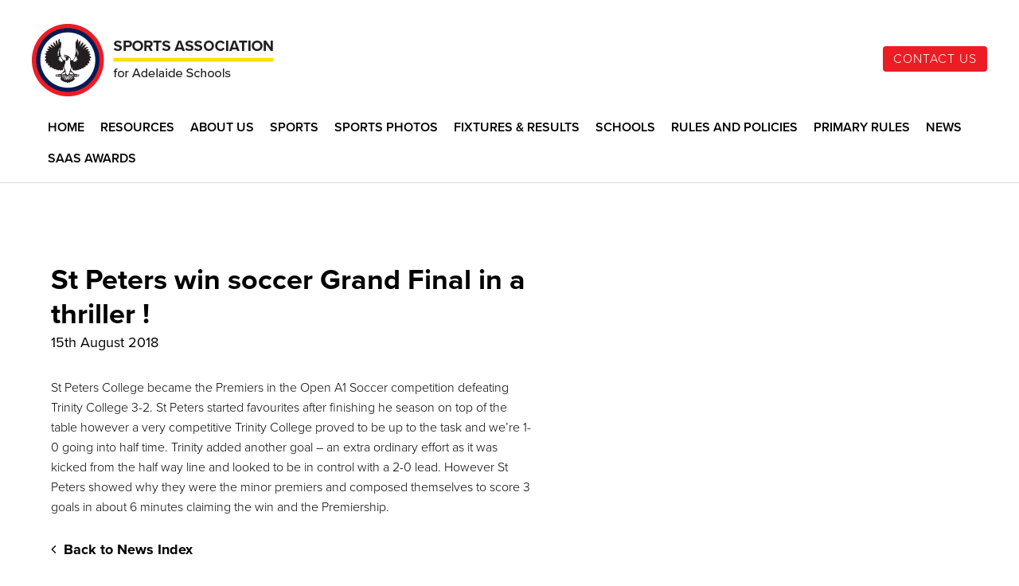

--- FILE ---
content_type: text/html; charset=UTF-8
request_url: https://www.saas.asn.au/blog/uncategorised/st-peters-win-soccer-grand-final-in-a-thriller/
body_size: 8697
content:
<!doctype html>
<!--[if lt IE 7]> <html class="no-js ie6 oldie" lang="en"> <![endif]-->
<!--[if IE 7]>    <html class="no-js ie7 oldie" lang="en"> <![endif]-->
<!--[if IE 8]>    <html class="no-js ie8 oldie" lang="en"> <![endif]-->
<!--[if IE 9]>    <html class="no-js ie9" lang="en"> <![endif]-->
<!--[if gt IE 9]><!--> <html class="no-js" lang="en"> <!--<![endif]-->

	<head>
	
		<meta charset="UTF-8">
		<meta http-equiv="X-UA-Compatible" content="IE=edge,chrome=1">
		<meta name="viewport" content="width=device-width, initial-scale=1">
				
		<title>St Peters win soccer Grand Final in a thriller ! | Sports Association for Adelaide Schools</title>

		<!-- All in One SEO 4.9.3 - aioseo.com -->
	<meta name="robots" content="max-image-preview:large" />
	<meta name="author" content="saasadmin"/>
	<link rel="canonical" href="https://www.saas.asn.au/blog/uncategorised/st-peters-win-soccer-grand-final-in-a-thriller/" />
	<meta name="generator" content="All in One SEO (AIOSEO) 4.9.3" />

		<!-- Google tag (gtag.js) -->
<script async src="https://www.googletagmanager.com/gtag/js?id=G-DJN95NT8FQ"></script>
<script>
  window.dataLayer = window.dataLayer || [];
  function gtag(){dataLayer.push(arguments);}
  gtag('js', new Date());

  gtag('config', 'G-DJN95NT8FQ');
</script>
		<meta property="og:locale" content="en_US" />
		<meta property="og:site_name" content="Sports Association for Adelaide Schools | 🏃‍♂️ We are an organisation that conducts sporting competitions across the Adelaide metropolitan area for its 31 member schools and 35,000 students" />
		<meta property="og:type" content="article" />
		<meta property="og:title" content="St Peters win soccer Grand Final in a thriller ! | Sports Association for Adelaide Schools" />
		<meta property="og:url" content="https://www.saas.asn.au/blog/uncategorised/st-peters-win-soccer-grand-final-in-a-thriller/" />
		<meta property="article:published_time" content="2018-08-15T13:01:04+00:00" />
		<meta property="article:modified_time" content="2018-08-15T13:01:04+00:00" />
		<meta property="article:publisher" content="https://facebook.com/saasadelaide" />
		<meta name="twitter:card" content="summary" />
		<meta name="twitter:title" content="St Peters win soccer Grand Final in a thriller ! | Sports Association for Adelaide Schools" />
		<script type="application/ld+json" class="aioseo-schema">
			{"@context":"https:\/\/schema.org","@graph":[{"@type":"Article","@id":"https:\/\/www.saas.asn.au\/blog\/uncategorised\/st-peters-win-soccer-grand-final-in-a-thriller\/#article","name":"St Peters win soccer Grand Final in a thriller ! | Sports Association for Adelaide Schools","headline":"St Peters win soccer Grand Final in a thriller !","author":{"@id":"https:\/\/www.saas.asn.au\/blog\/author\/saasadmin\/#author"},"publisher":{"@id":"https:\/\/www.saas.asn.au\/#organization"},"datePublished":"2018-08-15T22:31:04+09:30","dateModified":"2018-08-15T22:31:04+09:30","inLanguage":"en-AU","mainEntityOfPage":{"@id":"https:\/\/www.saas.asn.au\/blog\/uncategorised\/st-peters-win-soccer-grand-final-in-a-thriller\/#webpage"},"isPartOf":{"@id":"https:\/\/www.saas.asn.au\/blog\/uncategorised\/st-peters-win-soccer-grand-final-in-a-thriller\/#webpage"},"articleSection":"Uncategorised"},{"@type":"BreadcrumbList","@id":"https:\/\/www.saas.asn.au\/blog\/uncategorised\/st-peters-win-soccer-grand-final-in-a-thriller\/#breadcrumblist","itemListElement":[{"@type":"ListItem","@id":"https:\/\/www.saas.asn.au#listItem","position":1,"name":"Home","item":"https:\/\/www.saas.asn.au","nextItem":{"@type":"ListItem","@id":"https:\/\/www.saas.asn.au\/blog\/category\/uncategorised\/#listItem","name":"Uncategorised"}},{"@type":"ListItem","@id":"https:\/\/www.saas.asn.au\/blog\/category\/uncategorised\/#listItem","position":2,"name":"Uncategorised","item":"https:\/\/www.saas.asn.au\/blog\/category\/uncategorised\/","nextItem":{"@type":"ListItem","@id":"https:\/\/www.saas.asn.au\/blog\/uncategorised\/st-peters-win-soccer-grand-final-in-a-thriller\/#listItem","name":"St Peters win soccer Grand Final in a thriller !"},"previousItem":{"@type":"ListItem","@id":"https:\/\/www.saas.asn.au#listItem","name":"Home"}},{"@type":"ListItem","@id":"https:\/\/www.saas.asn.au\/blog\/uncategorised\/st-peters-win-soccer-grand-final-in-a-thriller\/#listItem","position":3,"name":"St Peters win soccer Grand Final in a thriller !","previousItem":{"@type":"ListItem","@id":"https:\/\/www.saas.asn.au\/blog\/category\/uncategorised\/#listItem","name":"Uncategorised"}}]},{"@type":"Organization","@id":"https:\/\/www.saas.asn.au\/#organization","name":"Sports Association for Adelaide Schools","description":"\ud83c\udfc3\u200d\u2642\ufe0f We are an organisation that conducts sporting competitions across the Adelaide metropolitan area for its 31 member schools and 35,000 students","url":"https:\/\/www.saas.asn.au\/","sameAs":["https:\/\/facebook.com\/saasadelaide","https:\/\/instagram.com\/saasadelaide","https:\/\/youtube.com\/c\/saasadelaide","https:\/\/www.tiktok.com\/@saasadelaide"]},{"@type":"Person","@id":"https:\/\/www.saas.asn.au\/blog\/author\/saasadmin\/#author","url":"https:\/\/www.saas.asn.au\/blog\/author\/saasadmin\/","name":"saasadmin"},{"@type":"WebPage","@id":"https:\/\/www.saas.asn.au\/blog\/uncategorised\/st-peters-win-soccer-grand-final-in-a-thriller\/#webpage","url":"https:\/\/www.saas.asn.au\/blog\/uncategorised\/st-peters-win-soccer-grand-final-in-a-thriller\/","name":"St Peters win soccer Grand Final in a thriller ! | Sports Association for Adelaide Schools","inLanguage":"en-AU","isPartOf":{"@id":"https:\/\/www.saas.asn.au\/#website"},"breadcrumb":{"@id":"https:\/\/www.saas.asn.au\/blog\/uncategorised\/st-peters-win-soccer-grand-final-in-a-thriller\/#breadcrumblist"},"author":{"@id":"https:\/\/www.saas.asn.au\/blog\/author\/saasadmin\/#author"},"creator":{"@id":"https:\/\/www.saas.asn.au\/blog\/author\/saasadmin\/#author"},"datePublished":"2018-08-15T22:31:04+09:30","dateModified":"2018-08-15T22:31:04+09:30"},{"@type":"WebSite","@id":"https:\/\/www.saas.asn.au\/#website","url":"https:\/\/www.saas.asn.au\/","name":"Sports Association for Adelaide Schools","description":"\ud83c\udfc3\u200d\u2642\ufe0f We are an organisation that conducts sporting competitions across the Adelaide metropolitan area for its 31 member schools and 35,000 students","inLanguage":"en-AU","publisher":{"@id":"https:\/\/www.saas.asn.au\/#organization"}}]}
		</script>
		<!-- All in One SEO -->

<link rel='dns-prefetch' href='//cdnjs.cloudflare.com' />
<link rel='dns-prefetch' href='//maxcdn.bootstrapcdn.com' />
<link rel="alternate" type="application/rss+xml" title="Sports Association for Adelaide Schools &raquo; St Peters win soccer Grand Final in a thriller ! Comments Feed" href="https://www.saas.asn.au/blog/uncategorised/st-peters-win-soccer-grand-final-in-a-thriller/feed/" />
<link rel="alternate" title="oEmbed (JSON)" type="application/json+oembed" href="https://www.saas.asn.au/wp-json/oembed/1.0/embed?url=https%3A%2F%2Fwww.saas.asn.au%2Fblog%2Funcategorised%2Fst-peters-win-soccer-grand-final-in-a-thriller%2F" />
<link rel="alternate" title="oEmbed (XML)" type="text/xml+oembed" href="https://www.saas.asn.au/wp-json/oembed/1.0/embed?url=https%3A%2F%2Fwww.saas.asn.au%2Fblog%2Funcategorised%2Fst-peters-win-soccer-grand-final-in-a-thriller%2F&#038;format=xml" />
<style id='wp-img-auto-sizes-contain-inline-css' type='text/css'>
img:is([sizes=auto i],[sizes^="auto," i]){contain-intrinsic-size:3000px 1500px}
/*# sourceURL=wp-img-auto-sizes-contain-inline-css */
</style>
<link rel='stylesheet' id='sbi_styles-css' href='https://www.saas.asn.au/wp-content/plugins/instagram-feed-pro/css/sbi-styles.min.css?ver=6.7.0' type='text/css' media='all' />
<style id='wp-emoji-styles-inline-css' type='text/css'>

	img.wp-smiley, img.emoji {
		display: inline !important;
		border: none !important;
		box-shadow: none !important;
		height: 1em !important;
		width: 1em !important;
		margin: 0 0.07em !important;
		vertical-align: -0.1em !important;
		background: none !important;
		padding: 0 !important;
	}
/*# sourceURL=wp-emoji-styles-inline-css */
</style>
<style id='wp-block-library-inline-css' type='text/css'>
:root{--wp-block-synced-color:#7a00df;--wp-block-synced-color--rgb:122,0,223;--wp-bound-block-color:var(--wp-block-synced-color);--wp-editor-canvas-background:#ddd;--wp-admin-theme-color:#007cba;--wp-admin-theme-color--rgb:0,124,186;--wp-admin-theme-color-darker-10:#006ba1;--wp-admin-theme-color-darker-10--rgb:0,107,160.5;--wp-admin-theme-color-darker-20:#005a87;--wp-admin-theme-color-darker-20--rgb:0,90,135;--wp-admin-border-width-focus:2px}@media (min-resolution:192dpi){:root{--wp-admin-border-width-focus:1.5px}}.wp-element-button{cursor:pointer}:root .has-very-light-gray-background-color{background-color:#eee}:root .has-very-dark-gray-background-color{background-color:#313131}:root .has-very-light-gray-color{color:#eee}:root .has-very-dark-gray-color{color:#313131}:root .has-vivid-green-cyan-to-vivid-cyan-blue-gradient-background{background:linear-gradient(135deg,#00d084,#0693e3)}:root .has-purple-crush-gradient-background{background:linear-gradient(135deg,#34e2e4,#4721fb 50%,#ab1dfe)}:root .has-hazy-dawn-gradient-background{background:linear-gradient(135deg,#faaca8,#dad0ec)}:root .has-subdued-olive-gradient-background{background:linear-gradient(135deg,#fafae1,#67a671)}:root .has-atomic-cream-gradient-background{background:linear-gradient(135deg,#fdd79a,#004a59)}:root .has-nightshade-gradient-background{background:linear-gradient(135deg,#330968,#31cdcf)}:root .has-midnight-gradient-background{background:linear-gradient(135deg,#020381,#2874fc)}:root{--wp--preset--font-size--normal:16px;--wp--preset--font-size--huge:42px}.has-regular-font-size{font-size:1em}.has-larger-font-size{font-size:2.625em}.has-normal-font-size{font-size:var(--wp--preset--font-size--normal)}.has-huge-font-size{font-size:var(--wp--preset--font-size--huge)}.has-text-align-center{text-align:center}.has-text-align-left{text-align:left}.has-text-align-right{text-align:right}.has-fit-text{white-space:nowrap!important}#end-resizable-editor-section{display:none}.aligncenter{clear:both}.items-justified-left{justify-content:flex-start}.items-justified-center{justify-content:center}.items-justified-right{justify-content:flex-end}.items-justified-space-between{justify-content:space-between}.screen-reader-text{border:0;clip-path:inset(50%);height:1px;margin:-1px;overflow:hidden;padding:0;position:absolute;width:1px;word-wrap:normal!important}.screen-reader-text:focus{background-color:#ddd;clip-path:none;color:#444;display:block;font-size:1em;height:auto;left:5px;line-height:normal;padding:15px 23px 14px;text-decoration:none;top:5px;width:auto;z-index:100000}html :where(.has-border-color){border-style:solid}html :where([style*=border-top-color]){border-top-style:solid}html :where([style*=border-right-color]){border-right-style:solid}html :where([style*=border-bottom-color]){border-bottom-style:solid}html :where([style*=border-left-color]){border-left-style:solid}html :where([style*=border-width]){border-style:solid}html :where([style*=border-top-width]){border-top-style:solid}html :where([style*=border-right-width]){border-right-style:solid}html :where([style*=border-bottom-width]){border-bottom-style:solid}html :where([style*=border-left-width]){border-left-style:solid}html :where(img[class*=wp-image-]){height:auto;max-width:100%}:where(figure){margin:0 0 1em}html :where(.is-position-sticky){--wp-admin--admin-bar--position-offset:var(--wp-admin--admin-bar--height,0px)}@media screen and (max-width:600px){html :where(.is-position-sticky){--wp-admin--admin-bar--position-offset:0px}}

/*# sourceURL=wp-block-library-inline-css */
</style><style id='global-styles-inline-css' type='text/css'>
:root{--wp--preset--aspect-ratio--square: 1;--wp--preset--aspect-ratio--4-3: 4/3;--wp--preset--aspect-ratio--3-4: 3/4;--wp--preset--aspect-ratio--3-2: 3/2;--wp--preset--aspect-ratio--2-3: 2/3;--wp--preset--aspect-ratio--16-9: 16/9;--wp--preset--aspect-ratio--9-16: 9/16;--wp--preset--color--black: #000000;--wp--preset--color--cyan-bluish-gray: #abb8c3;--wp--preset--color--white: #ffffff;--wp--preset--color--pale-pink: #f78da7;--wp--preset--color--vivid-red: #cf2e2e;--wp--preset--color--luminous-vivid-orange: #ff6900;--wp--preset--color--luminous-vivid-amber: #fcb900;--wp--preset--color--light-green-cyan: #7bdcb5;--wp--preset--color--vivid-green-cyan: #00d084;--wp--preset--color--pale-cyan-blue: #8ed1fc;--wp--preset--color--vivid-cyan-blue: #0693e3;--wp--preset--color--vivid-purple: #9b51e0;--wp--preset--gradient--vivid-cyan-blue-to-vivid-purple: linear-gradient(135deg,rgb(6,147,227) 0%,rgb(155,81,224) 100%);--wp--preset--gradient--light-green-cyan-to-vivid-green-cyan: linear-gradient(135deg,rgb(122,220,180) 0%,rgb(0,208,130) 100%);--wp--preset--gradient--luminous-vivid-amber-to-luminous-vivid-orange: linear-gradient(135deg,rgb(252,185,0) 0%,rgb(255,105,0) 100%);--wp--preset--gradient--luminous-vivid-orange-to-vivid-red: linear-gradient(135deg,rgb(255,105,0) 0%,rgb(207,46,46) 100%);--wp--preset--gradient--very-light-gray-to-cyan-bluish-gray: linear-gradient(135deg,rgb(238,238,238) 0%,rgb(169,184,195) 100%);--wp--preset--gradient--cool-to-warm-spectrum: linear-gradient(135deg,rgb(74,234,220) 0%,rgb(151,120,209) 20%,rgb(207,42,186) 40%,rgb(238,44,130) 60%,rgb(251,105,98) 80%,rgb(254,248,76) 100%);--wp--preset--gradient--blush-light-purple: linear-gradient(135deg,rgb(255,206,236) 0%,rgb(152,150,240) 100%);--wp--preset--gradient--blush-bordeaux: linear-gradient(135deg,rgb(254,205,165) 0%,rgb(254,45,45) 50%,rgb(107,0,62) 100%);--wp--preset--gradient--luminous-dusk: linear-gradient(135deg,rgb(255,203,112) 0%,rgb(199,81,192) 50%,rgb(65,88,208) 100%);--wp--preset--gradient--pale-ocean: linear-gradient(135deg,rgb(255,245,203) 0%,rgb(182,227,212) 50%,rgb(51,167,181) 100%);--wp--preset--gradient--electric-grass: linear-gradient(135deg,rgb(202,248,128) 0%,rgb(113,206,126) 100%);--wp--preset--gradient--midnight: linear-gradient(135deg,rgb(2,3,129) 0%,rgb(40,116,252) 100%);--wp--preset--font-size--small: 13px;--wp--preset--font-size--medium: 20px;--wp--preset--font-size--large: 36px;--wp--preset--font-size--x-large: 42px;--wp--preset--spacing--20: 0.44rem;--wp--preset--spacing--30: 0.67rem;--wp--preset--spacing--40: 1rem;--wp--preset--spacing--50: 1.5rem;--wp--preset--spacing--60: 2.25rem;--wp--preset--spacing--70: 3.38rem;--wp--preset--spacing--80: 5.06rem;--wp--preset--shadow--natural: 6px 6px 9px rgba(0, 0, 0, 0.2);--wp--preset--shadow--deep: 12px 12px 50px rgba(0, 0, 0, 0.4);--wp--preset--shadow--sharp: 6px 6px 0px rgba(0, 0, 0, 0.2);--wp--preset--shadow--outlined: 6px 6px 0px -3px rgb(255, 255, 255), 6px 6px rgb(0, 0, 0);--wp--preset--shadow--crisp: 6px 6px 0px rgb(0, 0, 0);}:where(.is-layout-flex){gap: 0.5em;}:where(.is-layout-grid){gap: 0.5em;}body .is-layout-flex{display: flex;}.is-layout-flex{flex-wrap: wrap;align-items: center;}.is-layout-flex > :is(*, div){margin: 0;}body .is-layout-grid{display: grid;}.is-layout-grid > :is(*, div){margin: 0;}:where(.wp-block-columns.is-layout-flex){gap: 2em;}:where(.wp-block-columns.is-layout-grid){gap: 2em;}:where(.wp-block-post-template.is-layout-flex){gap: 1.25em;}:where(.wp-block-post-template.is-layout-grid){gap: 1.25em;}.has-black-color{color: var(--wp--preset--color--black) !important;}.has-cyan-bluish-gray-color{color: var(--wp--preset--color--cyan-bluish-gray) !important;}.has-white-color{color: var(--wp--preset--color--white) !important;}.has-pale-pink-color{color: var(--wp--preset--color--pale-pink) !important;}.has-vivid-red-color{color: var(--wp--preset--color--vivid-red) !important;}.has-luminous-vivid-orange-color{color: var(--wp--preset--color--luminous-vivid-orange) !important;}.has-luminous-vivid-amber-color{color: var(--wp--preset--color--luminous-vivid-amber) !important;}.has-light-green-cyan-color{color: var(--wp--preset--color--light-green-cyan) !important;}.has-vivid-green-cyan-color{color: var(--wp--preset--color--vivid-green-cyan) !important;}.has-pale-cyan-blue-color{color: var(--wp--preset--color--pale-cyan-blue) !important;}.has-vivid-cyan-blue-color{color: var(--wp--preset--color--vivid-cyan-blue) !important;}.has-vivid-purple-color{color: var(--wp--preset--color--vivid-purple) !important;}.has-black-background-color{background-color: var(--wp--preset--color--black) !important;}.has-cyan-bluish-gray-background-color{background-color: var(--wp--preset--color--cyan-bluish-gray) !important;}.has-white-background-color{background-color: var(--wp--preset--color--white) !important;}.has-pale-pink-background-color{background-color: var(--wp--preset--color--pale-pink) !important;}.has-vivid-red-background-color{background-color: var(--wp--preset--color--vivid-red) !important;}.has-luminous-vivid-orange-background-color{background-color: var(--wp--preset--color--luminous-vivid-orange) !important;}.has-luminous-vivid-amber-background-color{background-color: var(--wp--preset--color--luminous-vivid-amber) !important;}.has-light-green-cyan-background-color{background-color: var(--wp--preset--color--light-green-cyan) !important;}.has-vivid-green-cyan-background-color{background-color: var(--wp--preset--color--vivid-green-cyan) !important;}.has-pale-cyan-blue-background-color{background-color: var(--wp--preset--color--pale-cyan-blue) !important;}.has-vivid-cyan-blue-background-color{background-color: var(--wp--preset--color--vivid-cyan-blue) !important;}.has-vivid-purple-background-color{background-color: var(--wp--preset--color--vivid-purple) !important;}.has-black-border-color{border-color: var(--wp--preset--color--black) !important;}.has-cyan-bluish-gray-border-color{border-color: var(--wp--preset--color--cyan-bluish-gray) !important;}.has-white-border-color{border-color: var(--wp--preset--color--white) !important;}.has-pale-pink-border-color{border-color: var(--wp--preset--color--pale-pink) !important;}.has-vivid-red-border-color{border-color: var(--wp--preset--color--vivid-red) !important;}.has-luminous-vivid-orange-border-color{border-color: var(--wp--preset--color--luminous-vivid-orange) !important;}.has-luminous-vivid-amber-border-color{border-color: var(--wp--preset--color--luminous-vivid-amber) !important;}.has-light-green-cyan-border-color{border-color: var(--wp--preset--color--light-green-cyan) !important;}.has-vivid-green-cyan-border-color{border-color: var(--wp--preset--color--vivid-green-cyan) !important;}.has-pale-cyan-blue-border-color{border-color: var(--wp--preset--color--pale-cyan-blue) !important;}.has-vivid-cyan-blue-border-color{border-color: var(--wp--preset--color--vivid-cyan-blue) !important;}.has-vivid-purple-border-color{border-color: var(--wp--preset--color--vivid-purple) !important;}.has-vivid-cyan-blue-to-vivid-purple-gradient-background{background: var(--wp--preset--gradient--vivid-cyan-blue-to-vivid-purple) !important;}.has-light-green-cyan-to-vivid-green-cyan-gradient-background{background: var(--wp--preset--gradient--light-green-cyan-to-vivid-green-cyan) !important;}.has-luminous-vivid-amber-to-luminous-vivid-orange-gradient-background{background: var(--wp--preset--gradient--luminous-vivid-amber-to-luminous-vivid-orange) !important;}.has-luminous-vivid-orange-to-vivid-red-gradient-background{background: var(--wp--preset--gradient--luminous-vivid-orange-to-vivid-red) !important;}.has-very-light-gray-to-cyan-bluish-gray-gradient-background{background: var(--wp--preset--gradient--very-light-gray-to-cyan-bluish-gray) !important;}.has-cool-to-warm-spectrum-gradient-background{background: var(--wp--preset--gradient--cool-to-warm-spectrum) !important;}.has-blush-light-purple-gradient-background{background: var(--wp--preset--gradient--blush-light-purple) !important;}.has-blush-bordeaux-gradient-background{background: var(--wp--preset--gradient--blush-bordeaux) !important;}.has-luminous-dusk-gradient-background{background: var(--wp--preset--gradient--luminous-dusk) !important;}.has-pale-ocean-gradient-background{background: var(--wp--preset--gradient--pale-ocean) !important;}.has-electric-grass-gradient-background{background: var(--wp--preset--gradient--electric-grass) !important;}.has-midnight-gradient-background{background: var(--wp--preset--gradient--midnight) !important;}.has-small-font-size{font-size: var(--wp--preset--font-size--small) !important;}.has-medium-font-size{font-size: var(--wp--preset--font-size--medium) !important;}.has-large-font-size{font-size: var(--wp--preset--font-size--large) !important;}.has-x-large-font-size{font-size: var(--wp--preset--font-size--x-large) !important;}
/*# sourceURL=global-styles-inline-css */
</style>

<style id='classic-theme-styles-inline-css' type='text/css'>
/*! This file is auto-generated */
.wp-block-button__link{color:#fff;background-color:#32373c;border-radius:9999px;box-shadow:none;text-decoration:none;padding:calc(.667em + 2px) calc(1.333em + 2px);font-size:1.125em}.wp-block-file__button{background:#32373c;color:#fff;text-decoration:none}
/*# sourceURL=/wp-includes/css/classic-themes.min.css */
</style>
<link rel='stylesheet' id='cff-css' href='https://www.saas.asn.au/wp-content/plugins/custom-facebook-feed/assets/css/cff-style.min.css?ver=4.3.4' type='text/css' media='all' />
<link rel='stylesheet' id='sb-font-awesome-css' href='https://maxcdn.bootstrapcdn.com/font-awesome/4.7.0/css/font-awesome.min.css?ver=6.9' type='text/css' media='all' />
<link rel='stylesheet' id='rpjc-theme-css' href='https://www.saas.asn.au/wp-content/themes/saas/style.css?ver=6.9' type='text/css' media='all' />
<link rel='stylesheet' id='font-awesome-css' href='//cdnjs.cloudflare.com/ajax/libs/font-awesome/4.7.0/css/font-awesome.min.css?ver=6.9' type='text/css' media='all' />
<link rel='stylesheet' id='magnific-popup-css' href='//cdnjs.cloudflare.com/ajax/libs/magnific-popup.js/1.1.0/magnific-popup.min.css?ver=6.9' type='text/css' media='all' />
<link rel='stylesheet' id='slick-carousel-css' href='//cdnjs.cloudflare.com/ajax/libs/slick-carousel/1.6.0/slick.min.css?ver=1.6.0' type='text/css' media='all' />
<script type="text/javascript" src="//cdnjs.cloudflare.com/ajax/libs/jquery/2.2.4/jquery.min.js?ver=2.2.4" id="jquery-js"></script>
<script type="text/javascript" src="//cdnjs.cloudflare.com/ajax/libs/modernizr/2.8.3/modernizr.min.js?ver=2.8.3" id="modernizr-js"></script>
<link rel="https://api.w.org/" href="https://www.saas.asn.au/wp-json/" /><link rel="alternate" title="JSON" type="application/json" href="https://www.saas.asn.au/wp-json/wp/v2/posts/1409" /><link rel='shortlink' href='https://www.saas.asn.au/?p=1409' />
	<script src="https://use.typekit.net/uyt3kim.js"></script>
	<script>try{Typekit.load({ async: true });}catch(e){}</script>
	
		<meta property="og:title" content="St Peters win soccer Grand Final in a thriller !" />
				<meta property="og:site_name" content="Sports Association for Adelaide Schools" />
		<meta property="og:description" content="St Peters College became the Premiers in the Open A1 Soccer competition defeating Trinity College 3-2. St Peters started favourites after finishing he season on top of the table however a very competitive Trinity College proved to be up to the task and we&#8217;re 1-0 going into half time. Trinity added another goal &#8211; an... Read more" />
		<meta property="og:url" content="https://www.saas.asn.au/blog/uncategorised/st-peters-win-soccer-grand-final-in-a-thriller/" />

		<link rel="icon" href="https://www.saas.asn.au/wp-content/uploads/2025/11/saas-512favicon-150x150.png" sizes="32x32" />
<link rel="icon" href="https://www.saas.asn.au/wp-content/uploads/2025/11/saas-512favicon-300x300.png" sizes="192x192" />
<link rel="apple-touch-icon" href="https://www.saas.asn.au/wp-content/uploads/2025/11/saas-512favicon-300x300.png" />
<meta name="msapplication-TileImage" content="https://www.saas.asn.au/wp-content/uploads/2025/11/saas-512favicon-300x300.png" />

		<!--[if lt IE 9]>
			<script type="text/javascript" src="//cdnjs.cloudflare.com/ajax/libs/html5shiv/3.7.2/html5shiv.min.js"></script>
			<script type="text/javascript" src="//cdnjs.cloudflare.com/ajax/libs/selectivizr/1.0.2/selectivizr-min.js"></script>
			<script type="text/javascript" src="//cdnjs.cloudflare.com/ajax/libs/respond.js/1.4.2/respond.js"></script>
		<![endif]-->
		
	</head>
	
	<body class="wp-singular post-template-default single single-post postid-1409 single-format-standard wp-theme-saas metaslider-plugin bg-yellow">

		<header id="header">
			
			<div class="container">
				
				<div class="logo">
					
					<a href="https://www.saas.asn.au"><img src="https://www.saas.asn.au/wp-content/themes/saas/assets/img/logo.png" alt="Sports Association for Adelaide Schools"></a>

				</div>
				
				<nav class="header-buttons">
					
					<ul id="menu-header-buttons" class="menu"><li id="menu-item-18" class="menu-item menu-item-type-post_type menu-item-object-page menu-item-18"><a href="https://www.saas.asn.au/contact/">Contact Us</a></li>
</ul>
				</nav>

				<nav class="primary-nav">
					
					<ul id="main-menu" class="menu"><li id="menu-item-19" class="menu-item menu-item-type-post_type menu-item-object-page menu-item-home menu-item-19"><a href="https://www.saas.asn.au/">Home</a></li>
<li id="menu-item-6041" class="menu-item menu-item-type-custom menu-item-object-custom menu-item-6041"><a href="https://www.saas.asn.au/resources/">Resources</a></li>
<li id="menu-item-20" class="menu-item menu-item-type-post_type menu-item-object-page menu-item-has-children menu-item-20"><a href="https://www.saas.asn.au/about-us/">About Us</a>
<ul class="sub-menu">
	<li id="menu-item-50" class="menu-item menu-item-type-post_type menu-item-object-page menu-item-50"><a href="https://www.saas.asn.au/about-us/executive/">2025 SAAS Management Board</a></li>
</ul>
</li>
<li id="menu-item-24" class="menu-item menu-item-type-post_type menu-item-object-page menu-item-has-children menu-item-24"><a href="https://www.saas.asn.au/sports/">Sports</a>
<ul class="sub-menu">
	<li id="menu-item-331" class="menu-item menu-item-type-post_type menu-item-object-page menu-item-331"><a href="https://www.saas.asn.au/sports/afl/">Australian Rules Football</a></li>
	<li id="menu-item-332" class="menu-item menu-item-type-post_type menu-item-object-page menu-item-332"><a href="https://www.saas.asn.au/sports/athletics/">Athletics</a></li>
	<li id="menu-item-333" class="menu-item menu-item-type-post_type menu-item-object-page menu-item-333"><a href="https://www.saas.asn.au/sports/badminton/">Badminton</a></li>
	<li id="menu-item-334" class="menu-item menu-item-type-post_type menu-item-object-page menu-item-334"><a href="https://www.saas.asn.au/sports/basketball/">Basketball</a></li>
	<li id="menu-item-335" class="menu-item menu-item-type-post_type menu-item-object-page menu-item-335"><a href="https://www.saas.asn.au/sports/cricket/">Cricket</a></li>
	<li id="menu-item-336" class="menu-item menu-item-type-post_type menu-item-object-page menu-item-336"><a href="https://www.saas.asn.au/sports/cross-country/">Cross Country</a></li>
	<li id="menu-item-337" class="menu-item menu-item-type-post_type menu-item-object-page menu-item-337"><a href="https://www.saas.asn.au/sports/hockey/">Hockey</a></li>
	<li id="menu-item-3240" class="menu-item menu-item-type-post_type menu-item-object-page menu-item-3240"><a href="https://www.saas.asn.au/sports/rugby-union/">Rugby Union</a></li>
	<li id="menu-item-206" class="menu-item menu-item-type-post_type menu-item-object-page menu-item-206"><a href="https://www.saas.asn.au/sports/soccer/">Soccer</a></li>
	<li id="menu-item-338" class="menu-item menu-item-type-post_type menu-item-object-page menu-item-338"><a href="https://www.saas.asn.au/sports/swimming/">Swimming</a></li>
	<li id="menu-item-339" class="menu-item menu-item-type-post_type menu-item-object-page menu-item-339"><a href="https://www.saas.asn.au/sports/table-tennis/">Table Tennis</a></li>
	<li id="menu-item-340" class="menu-item menu-item-type-post_type menu-item-object-page menu-item-340"><a href="https://www.saas.asn.au/sports/tee-ball/">Tee Ball</a></li>
	<li id="menu-item-341" class="menu-item menu-item-type-post_type menu-item-object-page menu-item-341"><a href="https://www.saas.asn.au/sports/tennis/">Tennis</a></li>
	<li id="menu-item-3102" class="menu-item menu-item-type-custom menu-item-object-custom menu-item-3102"><a href="https://www.saas.asn.au/sports/touch-football/">Touch Football</a></li>
	<li id="menu-item-342" class="menu-item menu-item-type-post_type menu-item-object-page menu-item-342"><a href="https://www.saas.asn.au/sports/volleyball/">Volleyball</a></li>
	<li id="menu-item-343" class="menu-item menu-item-type-post_type menu-item-object-page menu-item-343"><a href="https://www.saas.asn.au/sports/water-polo/">Water Polo</a></li>
</ul>
</li>
<li id="menu-item-4007" class="menu-item menu-item-type-post_type menu-item-object-page menu-item-4007"><a href="https://www.saas.asn.au/sports/sports-photos/">Sports Photos</a></li>
<li id="menu-item-30" class="menu-item menu-item-type-post_type menu-item-object-page menu-item-30"><a href="https://www.saas.asn.au/fixtures-results/">Fixtures &amp; Results</a></li>
<li id="menu-item-166" class="menu-item menu-item-type-custom menu-item-object-custom menu-item-166"><a href="https://www.saas.asn.au/schools">Schools</a></li>
<li id="menu-item-22" class="menu-item menu-item-type-post_type menu-item-object-page menu-item-22"><a href="https://www.saas.asn.au/policy/">Rules and Policies</a></li>
<li id="menu-item-4728" class="menu-item menu-item-type-post_type menu-item-object-page menu-item-4728"><a href="https://www.saas.asn.au/policy/primary-rules/">Primary Rules</a></li>
<li id="menu-item-21" class="menu-item menu-item-type-post_type menu-item-object-page current_page_parent menu-item-21"><a href="https://www.saas.asn.au/news/">News</a></li>
<li id="menu-item-29" class="menu-item menu-item-type-post_type menu-item-object-page menu-item-29"><a href="https://www.saas.asn.au/awards/">SAAS Awards</a></li>
</ul>
				</nav>

			</div>

		</header>
	<div class="main">
		
		<div class="container">

			<article class="post-1409 post type-post status-publish format-standard hentry category-uncategorised" id="post-1409" itemscope="" itemtype="http://schema.org/BlogPosting">

				
				<div class="post-content">
				
					<header class="post-header">

						<h1 class="entry-title" itemprop="name headline">St Peters win soccer Grand Final in a thriller !</h1>

						<time datetime="2018-08-15T22:31:04+09:30" class="post-date updated" itemprop="datePublished">15th August 2018</time>

					</header>

					<div itemprop="articleBody">
					
						<p>St Peters College became the Premiers in the Open A1 Soccer competition defeating Trinity College 3-2. St Peters started favourites after finishing he season on top of the table however a very competitive Trinity College proved to be up to the task and we&#8217;re 1-0 going into half time. Trinity added another goal &#8211; an extra ordinary effort as it was kicked from the half way line and looked to be in control with a 2-0 lead. However St Peters showed why they were the minor premiers and composed themselves to score 3 goals in about 6 minutes claiming the win and the Premiership.</p>

						
					</div>

					<div class="backtoblog">

						<a href="https://www.saas.asn.au/news/"><span class="fa fa-angle-left"></span> Back to News Index</a>

					</div>

				</div>
				
			</article>

		</div>

	</div>

		<footer id="footer">
			
			<div class="container">
				
				<div class="footer-l">
					
					<nav>
						
						<ul id="menu-footer-1" class="menu"><li id="menu-item-31" class="menu-item menu-item-type-post_type menu-item-object-page menu-item-home menu-item-31"><a href="https://www.saas.asn.au/">Home</a></li>
<li id="menu-item-32" class="menu-item menu-item-type-post_type menu-item-object-page menu-item-32"><a href="https://www.saas.asn.au/about-us/">About Us</a></li>
<li id="menu-item-165" class="menu-item menu-item-type-custom menu-item-object-custom menu-item-165"><a href="https://www.saas.asn.au/schools">Schools</a></li>
</ul>
					</nav>

					<nav>
						
						<ul id="menu-footer-2" class="menu"><li id="menu-item-35" class="menu-item menu-item-type-post_type menu-item-object-page menu-item-35"><a href="https://www.saas.asn.au/policy/">Rules and Policies</a></li>
<li id="menu-item-34" class="menu-item menu-item-type-post_type menu-item-object-page menu-item-34"><a href="https://www.saas.asn.au/fixtures-results/">Fixtures &amp; Results</a></li>
<li id="menu-item-36" class="menu-item menu-item-type-post_type menu-item-object-page menu-item-36"><a href="https://www.saas.asn.au/sports/">Sports</a></li>
</ul>
					</nav>

					<nav>
						
						<ul id="menu-footer-3" class="menu"><li id="menu-item-38" class="menu-item menu-item-type-post_type menu-item-object-page menu-item-38"><a href="https://www.saas.asn.au/contact/">Contact Us</a></li>
<li id="menu-item-3130" class="menu-item menu-item-type-custom menu-item-object-custom menu-item-3130"><a href="https://www.instagram.com/saasadelaide/">Follow us on Instagram</a></li>
<li id="menu-item-3706" class="menu-item menu-item-type-custom menu-item-object-custom menu-item-3706"><a href="https://www.facebook.com/saasadelaide">Follow us on Facebook</a></li>
<li id="menu-item-3705" class="menu-item menu-item-type-custom menu-item-object-custom menu-item-3705"><a href="https://www.tiktok.com/@saasadelaide">Follow us on TikTok</a></li>
</ul>
					</nav>

				</div>

				<div class="footer-r">
					
					<img src="https://www.saas.asn.au/wp-content/themes/saas/assets/img/logo_footer.png" alt="Sports Association for Adelaide Schools">

					<div class="copyright">&copy; 2026 SAAS<br><span>Web Design by <a href="http://www.argondesign.com.au" target="_blank">Argon</a></span></div>

				</div>

			</div>

		</footer>
	
		<script type="speculationrules">
{"prefetch":[{"source":"document","where":{"and":[{"href_matches":"/*"},{"not":{"href_matches":["/wp-*.php","/wp-admin/*","/wp-content/uploads/*","/wp-content/*","/wp-content/plugins/*","/wp-content/themes/saas/*","/*\\?(.+)"]}},{"not":{"selector_matches":"a[rel~=\"nofollow\"]"}},{"not":{"selector_matches":".no-prefetch, .no-prefetch a"}}]},"eagerness":"conservative"}]}
</script>
<!-- Custom Facebook Feed JS -->
<script type="text/javascript">var cffajaxurl = "https://www.saas.asn.au/wp-admin/admin-ajax.php";
var cfflinkhashtags = "true";
</script>
<!-- Custom Feeds for Instagram JS -->
<script type="text/javascript">
var sbiajaxurl = "https://www.saas.asn.au/wp-admin/admin-ajax.php";

</script>
<script type="text/javascript" src="https://www.saas.asn.au/wp-content/plugins/custom-facebook-feed/assets/js/cff-scripts.min.js?ver=4.3.4" id="cffscripts-js"></script>
<script type="text/javascript" src="//cdnjs.cloudflare.com/ajax/libs/magnific-popup.js/1.1.0/jquery.magnific-popup.min.js?ver=1.1.0" id="magnific-popup-js"></script>
<script type="text/javascript" src="//cdnjs.cloudflare.com/ajax/libs/slick-carousel/1.6.0/slick.min.js?ver=1.6.0" id="slick-carousel-js"></script>
<script type="text/javascript" src="//cdnjs.cloudflare.com/ajax/libs/pace/1.0.2/pace.min.js?ver=1.0.2" id="pace-js"></script>
<script type="text/javascript" src="https://www.saas.asn.au/wp-content/themes/saas/assets/js/scripts.min.js?ver=6.9" id="theme-misc-js"></script>
<script id="wp-emoji-settings" type="application/json">
{"baseUrl":"https://s.w.org/images/core/emoji/17.0.2/72x72/","ext":".png","svgUrl":"https://s.w.org/images/core/emoji/17.0.2/svg/","svgExt":".svg","source":{"concatemoji":"https://www.saas.asn.au/wp-includes/js/wp-emoji-release.min.js?ver=6.9"}}
</script>
<script type="module">
/* <![CDATA[ */
/*! This file is auto-generated */
const a=JSON.parse(document.getElementById("wp-emoji-settings").textContent),o=(window._wpemojiSettings=a,"wpEmojiSettingsSupports"),s=["flag","emoji"];function i(e){try{var t={supportTests:e,timestamp:(new Date).valueOf()};sessionStorage.setItem(o,JSON.stringify(t))}catch(e){}}function c(e,t,n){e.clearRect(0,0,e.canvas.width,e.canvas.height),e.fillText(t,0,0);t=new Uint32Array(e.getImageData(0,0,e.canvas.width,e.canvas.height).data);e.clearRect(0,0,e.canvas.width,e.canvas.height),e.fillText(n,0,0);const a=new Uint32Array(e.getImageData(0,0,e.canvas.width,e.canvas.height).data);return t.every((e,t)=>e===a[t])}function p(e,t){e.clearRect(0,0,e.canvas.width,e.canvas.height),e.fillText(t,0,0);var n=e.getImageData(16,16,1,1);for(let e=0;e<n.data.length;e++)if(0!==n.data[e])return!1;return!0}function u(e,t,n,a){switch(t){case"flag":return n(e,"\ud83c\udff3\ufe0f\u200d\u26a7\ufe0f","\ud83c\udff3\ufe0f\u200b\u26a7\ufe0f")?!1:!n(e,"\ud83c\udde8\ud83c\uddf6","\ud83c\udde8\u200b\ud83c\uddf6")&&!n(e,"\ud83c\udff4\udb40\udc67\udb40\udc62\udb40\udc65\udb40\udc6e\udb40\udc67\udb40\udc7f","\ud83c\udff4\u200b\udb40\udc67\u200b\udb40\udc62\u200b\udb40\udc65\u200b\udb40\udc6e\u200b\udb40\udc67\u200b\udb40\udc7f");case"emoji":return!a(e,"\ud83e\u1fac8")}return!1}function f(e,t,n,a){let r;const o=(r="undefined"!=typeof WorkerGlobalScope&&self instanceof WorkerGlobalScope?new OffscreenCanvas(300,150):document.createElement("canvas")).getContext("2d",{willReadFrequently:!0}),s=(o.textBaseline="top",o.font="600 32px Arial",{});return e.forEach(e=>{s[e]=t(o,e,n,a)}),s}function r(e){var t=document.createElement("script");t.src=e,t.defer=!0,document.head.appendChild(t)}a.supports={everything:!0,everythingExceptFlag:!0},new Promise(t=>{let n=function(){try{var e=JSON.parse(sessionStorage.getItem(o));if("object"==typeof e&&"number"==typeof e.timestamp&&(new Date).valueOf()<e.timestamp+604800&&"object"==typeof e.supportTests)return e.supportTests}catch(e){}return null}();if(!n){if("undefined"!=typeof Worker&&"undefined"!=typeof OffscreenCanvas&&"undefined"!=typeof URL&&URL.createObjectURL&&"undefined"!=typeof Blob)try{var e="postMessage("+f.toString()+"("+[JSON.stringify(s),u.toString(),c.toString(),p.toString()].join(",")+"));",a=new Blob([e],{type:"text/javascript"});const r=new Worker(URL.createObjectURL(a),{name:"wpTestEmojiSupports"});return void(r.onmessage=e=>{i(n=e.data),r.terminate(),t(n)})}catch(e){}i(n=f(s,u,c,p))}t(n)}).then(e=>{for(const n in e)a.supports[n]=e[n],a.supports.everything=a.supports.everything&&a.supports[n],"flag"!==n&&(a.supports.everythingExceptFlag=a.supports.everythingExceptFlag&&a.supports[n]);var t;a.supports.everythingExceptFlag=a.supports.everythingExceptFlag&&!a.supports.flag,a.supports.everything||((t=a.source||{}).concatemoji?r(t.concatemoji):t.wpemoji&&t.twemoji&&(r(t.twemoji),r(t.wpemoji)))});
//# sourceURL=https://www.saas.asn.au/wp-includes/js/wp-emoji-loader.min.js
/* ]]> */
</script>
		
	</body>

</html>

--- FILE ---
content_type: text/css
request_url: https://www.saas.asn.au/wp-content/themes/saas/style.css?ver=6.9
body_size: 12477
content:
/*!
Theme Name:     SAAS
Description:    
Author:         Argon Design
Author URI:     http://www.argondesign.com.au
Version:        1.0
*/html{font-family:sans-serif;line-height:1.15;-ms-text-size-adjust:100%;-webkit-text-size-adjust:100%}body{margin:0}article,aside,footer,header,nav,section{display:block}h1{font-size:2em;margin:0.67em 0}figcaption,figure,main{display:block}figure{margin:1em 40px}hr{box-sizing:content-box;height:0;overflow:visible}pre{font-family:monospace, monospace;font-size:1em}a{background-color:transparent;-webkit-text-decoration-skip:objects}a:active,a:hover{outline-width:0}abbr[title]{border-bottom:none;text-decoration:underline;text-decoration:underline dotted}b,strong{font-weight:inherit}b,strong{font-weight:bolder}code,kbd,samp{font-family:monospace, monospace;font-size:1em}dfn{font-style:italic}mark{background-color:#ff0;color:#000}small{font-size:80%}sub,sup{font-size:75%;line-height:0;position:relative;vertical-align:baseline}sub{bottom:-0.25em}sup{top:-0.5em}audio,video{display:inline-block}audio:not([controls]){display:none;height:0}img{border-style:none}svg:not(:root){overflow:hidden}button,input,optgroup,select,textarea{font-family:sans-serif;font-size:100%;line-height:1.15;margin:0}button,input{overflow:visible}button,select{text-transform:none}button,html [type="button"],[type="reset"],[type="submit"]{-webkit-appearance:button}button::-moz-focus-inner,[type="button"]::-moz-focus-inner,[type="reset"]::-moz-focus-inner,[type="submit"]::-moz-focus-inner{border-style:none;padding:0}button:-moz-focusring,[type="button"]:-moz-focusring,[type="reset"]:-moz-focusring,[type="submit"]:-moz-focusring{outline:1px dotted ButtonText}fieldset{border:1px solid #c0c0c0;margin:0 2px;padding:0.35em 0.625em 0.75em}legend{box-sizing:border-box;color:inherit;display:table;max-width:100%;padding:0;white-space:normal}progress{display:inline-block;vertical-align:baseline}textarea{overflow:auto}[type="checkbox"],[type="radio"]{box-sizing:border-box;padding:0}[type="number"]::-webkit-inner-spin-button,[type="number"]::-webkit-outer-spin-button{height:auto}[type="search"]{-webkit-appearance:textfield;outline-offset:-2px}[type="search"]::-webkit-search-cancel-button,[type="search"]::-webkit-search-decoration{-webkit-appearance:none}::-webkit-file-upload-button{-webkit-appearance:button;font:inherit}details,menu{display:block}summary{display:list-item}canvas{display:inline-block}template{display:none}[hidden]{display:none}::-moz-selection{background:#ffde00;color:#000;text-shadow:none}::selection{background:#ffde00;color:#000;text-shadow:none}a{color:#001c54;text-decoration:underline;transition:all 0.2s ease-in-out}a:hover{color:#ed1c24}a:focus{outline:none}h1,h2,h3,h4,h5,h6{margin:52px 0 26px;font-family:"proxima-nova",Helvetica,Arial,sans-serif;font-weight:700;color:#000;line-height:1.2;text-rendering:optimizelegibility}h1:first-child,h2:first-child,h3:first-child,h4:first-child,h5:first-child,h6:first-child{margin-top:0}h1{font-size:48px}h2{font-size:36px}h3{font-size:30px}h4{font-size:24px;margin:0 0 10px}h5{font-size:20px;margin:0 0 10px}h6{font-size:20px;margin:0 0 10px;font-style:italic}@media (min-width: 768px){h1{font-size:72px}h2{font-size:42px}h3{font-size:32px}h4{font-size:28px}h5{font-size:24px}h6{font-size:24px}}p{margin:0 0 26px}ul{padding:0;margin:0 0 26px 26px}ul li{margin-bottom:15px}ul li ul{margin-top:15px}ol{padding:0;margin:0 0 26px 26px}ol li{margin-bottom:15px}ol li ol{margin-top:15px}strong{font-weight:700}em{font-style:italic}abbr{cursor:help}hr{height:0;margin:60px 0;border:0;border-top:1px solid #DDD;border-bottom:1px solid transparent}blockquote{padding:40px 0 14px 50px;margin:60px 0;background:none;border-left:10px solid #001c54;font-style:italic;color:#001c54}blockquote footer,blockquote small,blockquote cite{display:block;margin:0 0 26px;color:#000;font-weight:700;font-style:normal}blockquote footer span,blockquote small span,blockquote cite span{font-weight:normal}address{display:block;margin-bottom:26px;font-style:normal}@font-face{font-family:"linea-arrows-10";src:url("assets/fonts/linea-arrows/linea-arrows-10.eot");src:url("assets/fonts/linea-arrows/linea-arrows-10.eot?#iefix") format("embedded-opentype"),url("assets/fonts/linea-arrows/linea-arrows-10.woff") format("woff"),url("assets/fonts/linea-arrows/linea-arrows-10.ttf") format("truetype"),url("assets/fonts/linea-arrows/linea-arrows-10.svg#linea-arrows-10") format("svg");font-weight:normal;font-style:normal}[data-icon]:before{font-family:"linea-arrows-10" !important;content:attr(data-icon);font-style:normal !important;font-weight:normal !important;font-variant:normal !important;text-transform:none !important;speak:none;line-height:1;-webkit-font-smoothing:antialiased;-moz-osx-font-smoothing:grayscale}[class^="icon-"]:before,[class*=" icon-"]:before{font-family:"linea-arrows-10" !important;font-style:normal !important;font-weight:normal !important;font-variant:normal !important;text-transform:none !important;speak:none;line-height:1;-webkit-font-smoothing:antialiased;-moz-osx-font-smoothing:grayscale}.icon-arrows-anticlockwise:before{content:"\e000"}.icon-arrows-anticlockwise-dashed:before{content:"\e001"}.icon-arrows-button-down:before{content:"\e002"}.icon-arrows-button-off:before{content:"\e003"}.icon-arrows-button-on:before{content:"\e004"}.icon-arrows-button-up:before{content:"\e005"}.icon-arrows-check:before{content:"\e006"}.icon-arrows-circle-check:before{content:"\e007"}.icon-arrows-circle-down:before{content:"\e008"}.icon-arrows-circle-downleft:before{content:"\e009"}.icon-arrows-circle-downright:before{content:"\e00a"}.icon-arrows-circle-left:before{content:"\e00b"}.icon-arrows-circle-minus:before{content:"\e00c"}.icon-arrows-circle-plus:before{content:"\e00d"}.icon-arrows-circle-remove:before{content:"\e00e"}.icon-arrows-circle-right:before{content:"\e00f"}.icon-arrows-circle-up:before{content:"\e010"}.icon-arrows-circle-upleft:before{content:"\e011"}.icon-arrows-circle-upright:before{content:"\e012"}.icon-arrows-clockwise:before{content:"\e013"}.icon-arrows-clockwise-dashed:before{content:"\e014"}.icon-arrows-compress:before{content:"\e015"}.icon-arrows-deny:before{content:"\e016"}.icon-arrows-diagonal:before{content:"\e017"}.icon-arrows-diagonal2:before{content:"\e018"}.icon-arrows-down:before{content:"\e019"}.icon-arrows-down-double:before{content:"\e01a"}.icon-arrows-downleft:before{content:"\e01b"}.icon-arrows-downright:before{content:"\e01c"}.icon-arrows-drag-down:before{content:"\e01d"}.icon-arrows-drag-down-dashed:before{content:"\e01e"}.icon-arrows-drag-horiz:before{content:"\e01f"}.icon-arrows-drag-left:before{content:"\e020"}.icon-arrows-drag-left-dashed:before{content:"\e021"}.icon-arrows-drag-right:before{content:"\e022"}.icon-arrows-drag-right-dashed:before{content:"\e023"}.icon-arrows-drag-up:before{content:"\e024"}.icon-arrows-drag-up-dashed:before{content:"\e025"}.icon-arrows-drag-vert:before{content:"\e026"}.icon-arrows-exclamation:before{content:"\e027"}.icon-arrows-expand:before{content:"\e028"}.icon-arrows-expand-diagonal1:before{content:"\e029"}.icon-arrows-expand-horizontal1:before{content:"\e02a"}.icon-arrows-expand-vertical1:before{content:"\e02b"}.icon-arrows-fit-horizontal:before{content:"\e02c"}.icon-arrows-fit-vertical:before{content:"\e02d"}.icon-arrows-glide:before{content:"\e02e"}.icon-arrows-glide-horizontal:before{content:"\e02f"}.icon-arrows-glide-vertical:before{content:"\e030"}.icon-arrows-hamburger1:before{content:"\e031"}.icon-arrows-hamburger-2:before{content:"\e032"}.icon-arrows-horizontal:before{content:"\e033"}.icon-arrows-info:before{content:"\e034"}.icon-arrows-keyboard-alt:before{content:"\e035"}.icon-arrows-keyboard-cmd:before{content:"\e036"}.icon-arrows-keyboard-delete:before{content:"\e037"}.icon-arrows-keyboard-down:before{content:"\e038"}.icon-arrows-keyboard-left:before{content:"\e039"}.icon-arrows-keyboard-return:before{content:"\e03a"}.icon-arrows-keyboard-right:before{content:"\e03b"}.icon-arrows-keyboard-shift:before{content:"\e03c"}.icon-arrows-keyboard-tab:before{content:"\e03d"}.icon-arrows-keyboard-up:before{content:"\e03e"}.icon-arrows-left:before{content:"\e03f"}.icon-arrows-left-double-32:before{content:"\e040"}.icon-arrows-minus:before{content:"\e041"}.icon-arrows-move:before{content:"\e042"}.icon-arrows-move2:before{content:"\e043"}.icon-arrows-move-bottom:before{content:"\e044"}.icon-arrows-move-left:before{content:"\e045"}.icon-arrows-move-right:before{content:"\e046"}.icon-arrows-move-top:before{content:"\e047"}.icon-arrows-plus:before{content:"\e048"}.icon-arrows-question:before{content:"\e049"}.icon-arrows-remove:before{content:"\e04a"}.icon-arrows-right:before{content:"\e04b"}.icon-arrows-right-double:before{content:"\e04c"}.icon-arrows-rotate:before{content:"\e04d"}.icon-arrows-rotate-anti:before{content:"\e04e"}.icon-arrows-rotate-anti-dashed:before{content:"\e04f"}.icon-arrows-rotate-dashed:before{content:"\e050"}.icon-arrows-shrink:before{content:"\e051"}.icon-arrows-shrink-diagonal1:before{content:"\e052"}.icon-arrows-shrink-diagonal2:before{content:"\e053"}.icon-arrows-shrink-horizonal2:before{content:"\e054"}.icon-arrows-shrink-horizontal1:before{content:"\e055"}.icon-arrows-shrink-vertical1:before{content:"\e056"}.icon-arrows-shrink-vertical2:before{content:"\e057"}.icon-arrows-sign-down:before{content:"\e058"}.icon-arrows-sign-left:before{content:"\e059"}.icon-arrows-sign-right:before{content:"\e05a"}.icon-arrows-sign-up:before{content:"\e05b"}.icon-arrows-slide-down1:before{content:"\e05c"}.icon-arrows-slide-down2:before{content:"\e05d"}.icon-arrows-slide-left1:before{content:"\e05e"}.icon-arrows-slide-left2:before{content:"\e05f"}.icon-arrows-slide-right1:before{content:"\e060"}.icon-arrows-slide-right2:before{content:"\e061"}.icon-arrows-slide-up1:before{content:"\e062"}.icon-arrows-slide-up2:before{content:"\e063"}.icon-arrows-slim-down:before{content:"\e064"}.icon-arrows-slim-down-dashed:before{content:"\e065"}.icon-arrows-slim-left:before{content:"\e066"}.icon-arrows-slim-left-dashed:before{content:"\e067"}.icon-arrows-slim-right:before{content:"\e068"}.icon-arrows-slim-right-dashed:before{content:"\e069"}.icon-arrows-slim-up:before{content:"\e06a"}.icon-arrows-slim-up-dashed:before{content:"\e06b"}.icon-arrows-square-check:before{content:"\e06c"}.icon-arrows-square-down:before{content:"\e06d"}.icon-arrows-square-downleft:before{content:"\e06e"}.icon-arrows-square-downright:before{content:"\e06f"}.icon-arrows-square-left:before{content:"\e070"}.icon-arrows-square-minus:before{content:"\e071"}.icon-arrows-square-plus:before{content:"\e072"}.icon-arrows-square-remove:before{content:"\e073"}.icon-arrows-square-right:before{content:"\e074"}.icon-arrows-square-up:before{content:"\e075"}.icon-arrows-square-upleft:before{content:"\e076"}.icon-arrows-square-upright:before{content:"\e077"}.icon-arrows-squares:before{content:"\e078"}.icon-arrows-stretch-diagonal1:before{content:"\e079"}.icon-arrows-stretch-diagonal2:before{content:"\e07a"}.icon-arrows-stretch-diagonal3:before{content:"\e07b"}.icon-arrows-stretch-diagonal4:before{content:"\e07c"}.icon-arrows-stretch-horizontal1:before{content:"\e07d"}.icon-arrows-stretch-horizontal2:before{content:"\e07e"}.icon-arrows-stretch-vertical1:before{content:"\e07f"}.icon-arrows-stretch-vertical2:before{content:"\e080"}.icon-arrows-switch-horizontal:before{content:"\e081"}.icon-arrows-switch-vertical:before{content:"\e082"}.icon-arrows-up:before{content:"\e083"}.icon-arrows-up-double-33:before{content:"\e084"}.icon-arrows-upleft:before{content:"\e085"}.icon-arrows-upright:before{content:"\e086"}.icon-arrows-vertical:before{content:"\e087"}table{max-width:100%;border-collapse:collapse;border-spacing:0}table.table{width:100%;margin:0 0 26px;background:#FFF;font-size:16px}table.table th,table.table td{padding:20px;text-align:left;vertical-align:top}table.table th{font-weight:700}table.table thead th{vertical-align:bottom;background-color:#001c54;color:#FFF}table.table tbody tr th,table.table tbody tr td{border-bottom:1px solid #DDD}table.table tbody tr:nth-child(even) th,table.table tbody tr:nth-child(even) td{background-color:#F5F5F5}table.table caption+thead tr:first-child th,table.table caption+thead tr:first-child td,table.table colgroup+thead tr:first-child th,table.table colgroup+thead tr:first-child td,table.table thead:first-child tr:first-child th,table.table thead:first-child tr:first-child td{border-top:0}table.table tbody+tbody{border-top:2px solid #DDD}input[type="color"],input[type="date"],input[type="datetime"],input[type="datetime-local"],input[type="email"],input[type="month"],input[type="number"],input[type="password"],input[type="search"],input[type="tel"],input[type="text"],input[type="time"],input[type="url"],input[type="week"],input:not([type]),textarea,select[multiple=multiple],select{-webkit-appearance:none;-moz-appearance:none;appearance:none;width:100%;height:48px;padding:0 10px;outline:none;font-size:16px;font-weight:300;font-family:"proxima-nova",Helvetica,Arial,sans-serif;color:#000;border:2px solid #001c54;background:#FFF;border-radius:4px;box-shadow:none;line-height:1}input[type="color"].wpcf7-not-valid,input[type="date"].wpcf7-not-valid,input[type="datetime"].wpcf7-not-valid,input[type="datetime-local"].wpcf7-not-valid,input[type="email"].wpcf7-not-valid,input[type="month"].wpcf7-not-valid,input[type="number"].wpcf7-not-valid,input[type="password"].wpcf7-not-valid,input[type="search"].wpcf7-not-valid,input[type="tel"].wpcf7-not-valid,input[type="text"].wpcf7-not-valid,input[type="time"].wpcf7-not-valid,input[type="url"].wpcf7-not-valid,input[type="week"].wpcf7-not-valid,input:not([type]).wpcf7-not-valid,textarea.wpcf7-not-valid,select[multiple=multiple].wpcf7-not-valid,select.wpcf7-not-valid{border-color:red}input[type="color"]::-webkit-input-placeholder,input[type="date"]::-webkit-input-placeholder,input[type="datetime"]::-webkit-input-placeholder,input[type="datetime-local"]::-webkit-input-placeholder,input[type="email"]::-webkit-input-placeholder,input[type="month"]::-webkit-input-placeholder,input[type="number"]::-webkit-input-placeholder,input[type="password"]::-webkit-input-placeholder,input[type="search"]::-webkit-input-placeholder,input[type="tel"]::-webkit-input-placeholder,input[type="text"]::-webkit-input-placeholder,input[type="time"]::-webkit-input-placeholder,input[type="url"]::-webkit-input-placeholder,input[type="week"]::-webkit-input-placeholder,input:not([type])::-webkit-input-placeholder,textarea::-webkit-input-placeholder,select[multiple=multiple]::-webkit-input-placeholder,select::-webkit-input-placeholder{font-weight:400;color:#001c54}input[type="color"]::-moz-placeholder,input[type="date"]::-moz-placeholder,input[type="datetime"]::-moz-placeholder,input[type="datetime-local"]::-moz-placeholder,input[type="email"]::-moz-placeholder,input[type="month"]::-moz-placeholder,input[type="number"]::-moz-placeholder,input[type="password"]::-moz-placeholder,input[type="search"]::-moz-placeholder,input[type="tel"]::-moz-placeholder,input[type="text"]::-moz-placeholder,input[type="time"]::-moz-placeholder,input[type="url"]::-moz-placeholder,input[type="week"]::-moz-placeholder,input:not([type])::-moz-placeholder,textarea::-moz-placeholder,select[multiple=multiple]::-moz-placeholder,select::-moz-placeholder{font-weight:400;color:#001c54}input[type="color"]:-moz-placeholder,input[type="date"]:-moz-placeholder,input[type="datetime"]:-moz-placeholder,input[type="datetime-local"]:-moz-placeholder,input[type="email"]:-moz-placeholder,input[type="month"]:-moz-placeholder,input[type="number"]:-moz-placeholder,input[type="password"]:-moz-placeholder,input[type="search"]:-moz-placeholder,input[type="tel"]:-moz-placeholder,input[type="text"]:-moz-placeholder,input[type="time"]:-moz-placeholder,input[type="url"]:-moz-placeholder,input[type="week"]:-moz-placeholder,input:not([type]):-moz-placeholder,textarea:-moz-placeholder,select[multiple=multiple]:-moz-placeholder,select:-moz-placeholder{font-weight:400;color:#001c54}input[type="color"]:-ms-input-placeholder,input[type="date"]:-ms-input-placeholder,input[type="datetime"]:-ms-input-placeholder,input[type="datetime-local"]:-ms-input-placeholder,input[type="email"]:-ms-input-placeholder,input[type="month"]:-ms-input-placeholder,input[type="number"]:-ms-input-placeholder,input[type="password"]:-ms-input-placeholder,input[type="search"]:-ms-input-placeholder,input[type="tel"]:-ms-input-placeholder,input[type="text"]:-ms-input-placeholder,input[type="time"]:-ms-input-placeholder,input[type="url"]:-ms-input-placeholder,input[type="week"]:-ms-input-placeholder,input:not([type]):-ms-input-placeholder,textarea:-ms-input-placeholder,select[multiple=multiple]:-ms-input-placeholder,select:-ms-input-placeholder{font-weight:400;color:#001c54}select{height:48px;padding:0 40px 0 15px;background:#fff url(assets/img/select.png) no-repeat right center}@media only screen and (-webkit-min-device-pixel-ratio: 2), only screen and (min--moz-device-pixel-ratio: 2), only screen and (min-resolution: 192dpi), only screen and (min-resolution: 2dppx){select{background-image:url(assets/img/select@2x.png);background-size:33px 8px}}input[type="radio"],input[type="checkbox"]{margin:0;cursor:pointer}input[type="search"]{-webkit-appearance:none;-moz-appearance:none;appearance:none}textarea{width:100%;height:150px;padding:10px;resize:vertical;overflow:auto}select[multiple],select[size]{height:auto}::-moz-focus-inner{border:0;padding:0}button,input[type="button"],input[type="reset"],input[type="submit"],button,.button,.btn,.commentlist li.comment .reply a,#header .header-buttons a{padding:14px 25px;display:inline-block;font-weight:300;font-family:"proxima-nova",Helvetica,Arial,sans-serif;vertical-align:middle;cursor:pointer;color:#FFF;text-align:center;text-decoration:none;text-transform:none;font-size:16px;line-height:1;border:none;border-radius:4px;outline:none;background:#001c54;letter-spacing:1px;-webkit-appearance:none;-moz-appearance:none;appearance:none;transition:all 0.2s ease-in-out}button.btn-fa-left .fa,input[type="button"].btn-fa-left .fa,input[type="reset"].btn-fa-left .fa,input[type="submit"].btn-fa-left .fa,button.btn-fa-left .fa,.button.btn-fa-left .fa,.btn.btn-fa-left .fa,.commentlist li.comment .reply a.btn-fa-left .fa,#header .header-buttons a.btn-fa-left .fa{margin-right:5px}button.btn-fa-right .fa,input[type="button"].btn-fa-right .fa,input[type="reset"].btn-fa-right .fa,input[type="submit"].btn-fa-right .fa,button.btn-fa-right .fa,.button.btn-fa-right .fa,.btn.btn-fa-right .fa,.commentlist li.comment .reply a.btn-fa-right .fa,#header .header-buttons a.btn-fa-right .fa{margin-left:5px}button:hover,button:active,input[type="button"]:hover,input[type="button"]:active,input[type="reset"]:hover,input[type="reset"]:active,input[type="submit"]:hover,input[type="submit"]:active,button:hover,button:active,.button:hover,.button:active,.btn:hover,.commentlist li.comment .reply a:hover,#header .header-buttons a:hover,.btn:active,.commentlist li.comment .reply a:active,#header .header-buttons a:active{color:#FFF;text-decoration:none;background:#ed1c24}button.btn-red,input[type="button"].btn-red,input[type="reset"].btn-red,input[type="submit"].btn-red,button.btn-red,.button.btn-red,#header .header-buttons a.button,.btn.btn-red,.commentlist li.comment .reply a.btn-red,#header .header-buttons a{background:#ed1c24}button.btn-red:hover,input[type="button"].btn-red:hover,input[type="reset"].btn-red:hover,input[type="submit"].btn-red:hover,button.btn-red:hover,.button.btn-red:hover,#header .header-buttons a.button:hover,.btn.btn-red:hover,.commentlist li.comment .reply a.btn-red:hover,#header .header-buttons a:hover{background:#001c54}button:disabled,input[type="button"]:disabled,input[type="reset"]:disabled,input[type="submit"]:disabled,button:disabled,.button:disabled,.btn:disabled,.commentlist li.comment .reply a:disabled,#header .header-buttons a:disabled{cursor:not-allowed;opacity:0.5}input[type="image"]{border:0}.form-row{margin:0 0 10px}div.wpcf7 img.ajax-loader{display:inline-block;margin-left:10px}.alert-success,.alert-notice,.alert-error,.gform_confirmation_message,div.wpcf7-mail-sent-ok,div.wpcf7-validation-errors,#cancel-comment-reply-link{display:block;margin:0 0 26px;padding:10px 20px;border:none;border-radius:0;font-size:16px;font-weight:400;background:#F7F6F7;border-left:4px solid transparent}.alert-success ul,.alert-notice ul,.alert-error ul,.gform_confirmation_message ul,div.wpcf7-mail-sent-ok ul,div.wpcf7-validation-errors ul,#cancel-comment-reply-link ul{margin:0}.alert-success ul li,.alert-notice ul li,.alert-error ul li,.gform_confirmation_message ul li,div.wpcf7-mail-sent-ok ul li,div.wpcf7-validation-errors ul li,#cancel-comment-reply-link ul li{display:block;margin:0}.alert-success .fa,.alert-notice .fa,.alert-error .fa,.gform_confirmation_message .fa,div.wpcf7-mail-sent-ok .fa,div.wpcf7-validation-errors .fa,#cancel-comment-reply-link .fa{margin-right:3px}.alert-success,div.wpcf7-mail-sent-ok,.gform_confirmation_message{border-left-color:#8FAE1B}.alert-success .fa,div.wpcf7-mail-sent-ok .fa,.gform_confirmation_message .fa{color:#8FAE1B}.alert-notice{border-left-color:#1E85BE}.alert-notice .fa{color:#1E85BE}.alert-error,div.wpcf7-validation-errors,#cancel-comment-reply-link{border-left-color:#B81C23}.alert-error .fa,div.wpcf7-validation-errors .fa,#cancel-comment-reply-link .fa{color:#B81C23}span.wpcf7-not-valid-tip{display:block;padding:5px 0 0;color:red;font-size:0.8em}div.gform_wrapper{max-width:100%;margin:0}div.gform_wrapper .gform_heading{margin:0 auto;padding:0}div.gform_wrapper .gform_heading h3.gform_title{margin:0;padding:0;text-align:center;font-weight:400;font-size:36px}div.gform_wrapper .validation_error{font-size:16px;line-height:1.2}div.gform_wrapper div.gform_body ul.gform_fields li.gfield{margin:0 0 20px}div.gform_wrapper div.gform_body ul.gform_fields li.gfield .gfield_label .gfield_required{display:none}div.gform_wrapper div.gform_body ul.gform_fields li.gfield .gfield_description{color:#555;font-size:13px}div.gform_wrapper div.gform_body ul.gform_fields li.gfield.field_description_above .gfield_label{margin-bottom:0}div.gform_wrapper div.gform_body ul.gform_fields li.gfield.field_description_above .gfield_description{padding:0}div.gform_wrapper div.gform_body ul.gform_fields li.gfield.gf-hidden-label .gfield_label{display:none}div.gform_wrapper div.gform_body ul.gform_fields li.gfield .gfield_radio li input[type=radio]{margin:6px 3px 0 0;vertical-align:top}div.gform_wrapper div.gform_body ul.gform_fields li.gfield .gfield_radio li input[type=radio]:checked+label{font-weight:300}div.gform_wrapper div.gform_body ul.gform_fields li.gfield .gfield_radio li label{font-weight:300}div.gform_wrapper div.gform_body ul.gform_fields li.gfield .gfield_checkbox li input[type=checkbox]{margin:6px 3px 0 0;vertical-align:top}div.gform_wrapper div.gform_body ul.gform_fields li.gfield .gfield_checkbox li input[type=checkbox]:checked+label{font-weight:300}div.gform_wrapper div.gform_body ul.gform_fields li.gfield .gfield_checkbox li label{font-weight:300}div.gform_wrapper div.gform_body ul.gform_fields li.gfield.gsection{margin:40px 0 15px;padding:0;border:none}div.gform_wrapper div.gform_body ul.gform_fields li.gfield.gsection .gsection_title{margin:0;padding:0;text-align:left;text-transform:none;font-size:24px;font-weight:400}div.gform_wrapper div.gform_body ul.gform_fields li.gfield.gsection .gsection_description{padding:0}div.gform_wrapper div.gform_body ul.gform_fields li.gfield .gform_button_select_files{margin:0 10px;background:#CCC;font-size:13px}div.gform_wrapper div.gform_body ul.gform_fields li.gfield input:not([type=radio]):not([type=checkbox]):not([type=submit]):not([type=button]):not([type=image]):not([type=file]),div.gform_wrapper div.gform_body ul.gform_fields li.gfield textarea{padding:0 10px;font-size:16px;line-height:1;min-height:0}div.gform_wrapper div.gform_body ul.gform_fields li.gfield textarea{padding:10px}div.gform_wrapper div.gform_body ul.gform_fields li.gfield textarea.large{height:195px}div.gform_wrapper div.gform_body ul.gform_fields li.gfield.gfield_error{padding:0;background:none;border:none}div.gform_wrapper div.gform_body ul.gform_fields li.gfield.gfield_error .ginput_container{margin-top:8px}div.gform_wrapper div.gform_body ul.gform_fields li.gfield.gfield_error .validation_message{padding-top:5px;font-size:13px;color:#790000}div.gform_wrapper div.gform_body ul.gform_fields li.gfield.gfield_error input:not([type="radio"]):not([type="checkbox"]):not([type="submit"]):not([type="button"]):not([type="image"]):not([type="file"]),div.gform_wrapper div.gform_body ul.gform_fields li.gfield.gfield_error textarea{border:2px solid #790000}div.gform_wrapper div.gform_footer{margin:20px 0 0;padding:0}div.gform_wrapper div.gform_footer input[type="submit"].gform_button{line-height:1 !important;min-height:0 !important}div.gform_wrapper div.gform_footer .gform_ajax_spinner{display:inline-block;vertical-align:middle}.alignright,.alignleft,.aligncenter,.alignnone{margin:60px 0}.alignright:first-child,.alignleft:first-child,.aligncenter:first-child,.alignnone:first-child{margin-top:0}@media (min-width: 768px){.alignright{float:right;margin:0 0 60px 60px}.alignleft{float:left;margin:0 60px 60px 0}.aligncenter{margin:60px auto}}.wp-caption{text-align:center}.wp-caption-text{color:#999;font-weight:700;margin:0;padding:10px 0 0;font-size:13px}.row .last{margin-right:0 !important}@media (min-width: 480px){div[class^="column-group-"]::after{content:'';display:table;clear:both}.column-group-2 .column,.column-group-3 .column,.column-group-4 .column{float:left;clear:none;text-align:inherit;width:47.5%;margin-left:0%;margin-right:5%}.column-group-2 .column::after,.column-group-3 .column::after,.column-group-4 .column::after{content:'';display:table;clear:both}.column-group-2 .column:nth-child(n),.column-group-3 .column:nth-child(n),.column-group-4 .column:nth-child(n){margin-right:5%;float:left;clear:none}.column-group-2 .column:nth-child(2n),.column-group-3 .column:nth-child(2n),.column-group-4 .column:nth-child(2n){margin-right:0%;float:right}.column-group-2 .column:nth-child(2n+1),.column-group-3 .column:nth-child(2n+1),.column-group-4 .column:nth-child(2n+1){clear:both}}@media (min-width: 768px){.column-group-3 .column,.column-group-4 .column{float:left;clear:none;text-align:inherit;width:30%;margin-left:0%;margin-right:5%}.column-group-3 .column::after,.column-group-4 .column::after{content:'';display:table;clear:both}.column-group-3 .column:nth-child(n),.column-group-4 .column:nth-child(n){margin-right:5%;float:left;clear:none}.column-group-3 .column:nth-child(3n),.column-group-4 .column:nth-child(3n){margin-right:0%;float:right}.column-group-3 .column:nth-child(3n+1),.column-group-4 .column:nth-child(3n+1){clear:both}.row .one-half,.row .one-third,.row .two-third,.row .three-fourth,.row .one-fourth,.row .one-fifth,.row .two-fifth,.row .three-fifth,.row .four-fifth,.row .one-sixth,.row .five-sixth{margin-right:5%;float:left}.row .one-half::after,.row .one-third::after,.row .two-third::after,.row .three-fourth::after,.row .one-fourth::after,.row .one-fifth::after,.row .two-fifth::after,.row .three-fifth::after,.row .four-fifth::after,.row .one-sixth::after,.row .five-sixth::after{content:'';display:table;clear:both}.row .one-half{width:47.5%}.row .one-third{width:30%}.row .two-third{width:65%}.row .three-fourth{width:73.75%}.row .one-fourth{width:21.25%}.row .one-fifth{width:16%}.row .two-fifth{width:37%}.row .three-fifth{width:58%}.row .four-fifth{width:79%}.row .one-sixth{width:12.5%}.row .five-sixth{width:82.5%}}@media (min-width: 1000px){.column-group-4 .column{float:left;clear:none;text-align:inherit;width:21.25%;margin-left:0%;margin-right:5%}.column-group-4 .column::after{content:'';display:table;clear:both}.column-group-4 .column:nth-child(n){margin-right:5%;float:left;clear:none}.column-group-4 .column:nth-child(4n){margin-right:0%;float:right}.column-group-4 .column:nth-child(4n+1){clear:both}}.searchform form{padding-right:50px;background:#EEE;border-radius:40px;position:relative}.searchform input{height:40px;padding:0 20px;background:none;border:none;font-size:16px}.searchform button{width:40px;height:40px;display:block;line-height:40px;padding:0;background:none;border:none;color:#001c54;font-size:16px;position:absolute;text-align:center;right:10px;top:0}.widget_nav_menu ul,.widget_pages ul,.widget_categories ul,.widget_recent_entries ul,.widget_meta ul,.widget_archive ul,.widget_product_categories ul,.widget_recent_comments ul{margin:0;line-height:1.2}.widget_nav_menu ul li,.widget_pages ul li,.widget_categories ul li,.widget_recent_entries ul li,.widget_meta ul li,.widget_archive ul li,.widget_product_categories ul li,.widget_recent_comments ul li{display:block;margin:10px 0 0;padding-left:15px;position:relative}.widget_nav_menu ul li a,.widget_pages ul li a,.widget_categories ul li a,.widget_recent_entries ul li a,.widget_meta ul li a,.widget_archive ul li a,.widget_product_categories ul li a,.widget_recent_comments ul li a{color:#000}.widget_nav_menu ul li a:before,.widget_pages ul li a:before,.widget_categories ul li a:before,.widget_recent_entries ul li a:before,.widget_meta ul li a:before,.widget_archive ul li a:before,.widget_product_categories ul li a:before,.widget_recent_comments ul li a:before{content:'\f0da';font-family:FontAwesome;font-size:13px;position:absolute;left:0;top:1px}.widget_nav_menu ul li a:hover,.widget_pages ul li a:hover,.widget_categories ul li a:hover,.widget_recent_entries ul li a:hover,.widget_meta ul li a:hover,.widget_archive ul li a:hover,.widget_product_categories ul li a:hover,.widget_recent_comments ul li a:hover{color:#001c54;text-decoration:none}.widget_nav_menu ul li ul,.widget_pages ul li ul,.widget_categories ul li ul,.widget_recent_entries ul li ul,.widget_meta ul li ul,.widget_archive ul li ul,.widget_product_categories ul li ul,.widget_recent_comments ul li ul{font-size:13px}.widget_nav_menu ul li ul li,.widget_pages ul li ul li,.widget_categories ul li ul li,.widget_recent_entries ul li ul li,.widget_meta ul li ul li,.widget_archive ul li ul li,.widget_product_categories ul li ul li,.widget_recent_comments ul li ul li{padding-left:0}.widget_nav_menu ul li ul li a:before,.widget_pages ul li ul li a:before,.widget_categories ul li ul li a:before,.widget_recent_entries ul li ul li a:before,.widget_meta ul li ul li a:before,.widget_archive ul li ul li a:before,.widget_product_categories ul li ul li a:before,.widget_recent_comments ul li ul li a:before{display:none}.widget_nav_menu ul li.current_page_item>a,.widget_nav_menu ul li.current-cat>a,.widget_nav_menu ul li.current_page_ancestor>a,.widget_pages ul li.current_page_item>a,.widget_pages ul li.current-cat>a,.widget_pages ul li.current_page_ancestor>a,.widget_categories ul li.current_page_item>a,.widget_categories ul li.current-cat>a,.widget_categories ul li.current_page_ancestor>a,.widget_recent_entries ul li.current_page_item>a,.widget_recent_entries ul li.current-cat>a,.widget_recent_entries ul li.current_page_ancestor>a,.widget_meta ul li.current_page_item>a,.widget_meta ul li.current-cat>a,.widget_meta ul li.current_page_ancestor>a,.widget_archive ul li.current_page_item>a,.widget_archive ul li.current-cat>a,.widget_archive ul li.current_page_ancestor>a,.widget_product_categories ul li.current_page_item>a,.widget_product_categories ul li.current-cat>a,.widget_product_categories ul li.current_page_ancestor>a,.widget_recent_comments ul li.current_page_item>a,.widget_recent_comments ul li.current-cat>a,.widget_recent_comments ul li.current_page_ancestor>a{color:#001c54}.widget_recent_entries ul li .post-date{display:block;font-size:0.8em;color:#AAA}#sitemap ul{margin-bottom:10px;margin-top:10px}.commentlist{list-style:none;margin:0 0 26px}.commentlist li.comment{margin:0 0 20px;list-style:none;background:#F5F5F5;border-left:3px solid #DDD}.commentlist li.comment .comment-body{padding:30px 20px 30px 70px;position:relative}.commentlist li.comment .comment-author{line-height:1.2}.commentlist li.comment .comment-author img{position:absolute;top:34px;left:20px}.commentlist li.comment .comment-author cite.fn{font-weight:700;font-size:16px;color:#000}.commentlist li.comment .comment-author cite.fn a{color:#000;text-decoration:none}.commentlist li.comment .comment-author cite.fn a:hover{color:#001c54}.commentlist li.comment .comment-author .says{font-style:italic;font-size:13px}.commentlist li.comment .comment-meta{margin:0 0 20px}.commentlist li.comment .comment-meta a{color:#000;font-size:13px;text-decoration:none}.commentlist li.comment .reply a{padding:5px 10px;font-size:11px}.commentlist li.comment ul.children{margin:20px 0 0 20px;padding:0 0 1px}.commentlist li.comment ul.children li.comment{background:rgba(0,0,0,0.05);border-left:3px solid rgba(0,0,0,0.05)}.commentlist #respond{padding:30px 20px 20px}.commentlist #respond input[type="color"],.commentlist #respond input[type="date"],.commentlist #respond input[type="datetime"],.commentlist #respond input[type="datetime-local"],.commentlist #respond input[type="email"],.commentlist #respond input[type="month"],.commentlist #respond input[type="number"],.commentlist #respond input[type="password"],.commentlist #respond input[type="search"],.commentlist #respond input[type="tel"],.commentlist #respond input[type="text"],.commentlist #respond input[type="time"],.commentlist #respond input[type="url"],.commentlist #respond input[type="week"],.commentlist #respond input:not([type]),.commentlist #respond textarea,.commentlist #respond select[multiple=multiple],.commentlist #respond select{background-color:#FFF}#respond .one-half{margin-bottom:0}#respond .cancel-comment-reply a{color:#000}.comment-nav{margin:0 0 26px}.comment-nav::after{content:'';display:table;clear:both}.comment-nav .next{width:50%;float:right;text-align:right}.comment-nav .prev{width:50%;float:left}@-ms-viewport{width:device-width}@-o-viewport{width:device-width}@viewport{width:device-width}*,*:before,*:after{box-sizing:border-box}html{font-size:16px}body{background:#FFF;color:#000;line-height:1.612;font-family:"proxima-nova",Helvetica,Arial,sans-serif;font-weight:300}@media (min-width: 1500px){body{background:#FFF no-repeat right top}body.bg-red{background-image:url(assets/img/bg_red.png)}body.bg-yellow{background-image:url(assets/img/bg_yellow.png)}body.page-template-template-sport{background-image:url(assets/img/bg_blue.png)}}img{max-width:100%;height:auto;display:block}.container{max-width:1200px;margin:0 auto}.container::after{content:'';display:table;clear:both}.row::after{content:'';display:table;clear:both}#header{width:100%;position:relative;z-index:500;border-bottom:1px solid #DDD;background:#FFF}#header .logo{width:200px;padding:20px 0 20px 20px;float:left}#header .header-buttons{display:none}#header .primary-nav{clear:both;background:#001c54}#header .primary-nav .menu-collapser{position:absolute;top:26px;right:0}#header .primary-nav .menu-collapser .collapse-button{padding:12px 20px;cursor:pointer}#header .primary-nav .menu-collapser .collapse-button .hamburger{width:22px}#header .primary-nav .menu-collapser .collapse-button .hamburger span{display:block;height:3px;margin-top:4px;background:#001c54;transition:all 0.15s ease-in-out}#header .primary-nav .menu-collapser .collapse-button .hamburger span:first-child{margin-top:0}#header .primary-nav .menu-collapser.open .collapse-button .hamburger span{opacity:0}#header .primary-nav .menu-collapser.open .collapse-button .hamburger span:first-child{opacity:1;-webkit-transform:translateY(7px) rotate(-45deg);transform:translateY(7px) rotate(-45deg)}#header .primary-nav .menu-collapser.open .collapse-button .hamburger span:last-child{opacity:1;-webkit-transform:translateY(-7px) rotate(45deg);transform:translateY(-7px) rotate(45deg)}#header .primary-nav ul{margin:0;list-style:none;font-size:14px;font-weight:600;font-family:"proxima-nova",Helvetica,Arial,sans-serif;line-height:1.2;text-transform:uppercase}#header .primary-nav ul li{display:block;margin:0;position:relative}#header .primary-nav ul li a{display:block;padding:12px 50px 12px 20px;color:#FFF;text-decoration:none}#header .primary-nav ul li a[href="#"]{cursor:default}#header .primary-nav ul li ul{display:none;background:#00143b}#header .primary-nav ul li ul li ul{background:#000b21}#header .primary-nav ul li ul li .sub-collapser{background:#000b21}#header .primary-nav ul li .sub-collapser{width:48px;height:100%;position:absolute;right:0;top:0;text-align:center;z-index:999;cursor:pointer;background:#00143b;font-size:20px}#header .primary-nav ul li .sub-collapser>i{color:#FFF;line-height:42px}#header .primary-nav ul li .sub-collapser:before{content:'';display:inline-block;height:100%;vertical-align:middle}#header .primary-nav ul li .sub-collapser.expanded{height:42px}@media (min-width: 768px){#header{padding:20px 20px 0}#header .logo{margin:0 0 20px;padding:5px 0 0}#header .header-buttons{display:block;margin:0 0 20px;float:right}#header .header-buttons ul{margin:0}#header .header-buttons ul::after{content:'';display:table;clear:both}#header .header-buttons ul li{display:block;margin:0 0 0 20px;float:left}#header .header-buttons ul li a{padding:8px 13px;text-transform:uppercase}#header .header-buttons ul li ul{display:none}#header .primary-nav{background:none;clear:right;float:right}#header .primary-nav .menu-collapser,#header .primary-nav .sub-collapser{display:none}#header .primary-nav ul::after{content:'';display:table;clear:both}#header .primary-nav ul li{margin:0 0 0 15px;padding:0 0 20px;float:left}#header .primary-nav ul li a{padding:0;color:#000;text-decoration:none}#header .primary-nav ul li a:hover{color:#ed1c24}#header .primary-nav ul li ul{width:190px;padding:5px 0;position:absolute;top:100%;left:0;z-index:1;background:#001c54;text-transform:none;font-weight:300}#header .primary-nav ul li ul li{margin:0;padding:0;float:none}#header .primary-nav ul li ul li a{padding:10px 15px;color:#FFF}#header .primary-nav ul li ul li ul{top:0;left:190px;z-index:2;background:#00143b;box-shadow:inset 1px 0 9px -5px rgba(0,0,0,0.3)}#header .primary-nav ul li:hover>a,#header .primary-nav ul li.current-menu-item>a,#header .primary-nav ul li.current-menu-ancestor>a{color:#ed1c24}}@media (min-width: 960px){#header{padding:30px 20px 0}#header .logo{width:250px;padding:0}#header .header-buttons{margin:0 0 25px;padding-top:15px}#header .primary-nav ul{font-size:16px}#header .primary-nav ul>li{margin:0 0 0 20px}}@media (min-width: 1240px){#header .logo{width:304px;margin:0 0 30px}#header .header-buttons{margin:0 0 22px;padding-top:28px}}.main{padding:60px 20px}.main .main-title{margin:0 0 60px}.main .main-title h1{margin:0;text-align:center;color:#000}.main .page-figure{margin:0 0 60px}.main .content-narrow{max-width:840px;margin:0 auto}.main .content-narrow::after{content:'';display:table;clear:both}.main .content-wide::after{content:'';display:table;clear:both}.main.grey{background:#EBEBEB}@media (min-width: 768px){.main{padding-left:5%;padding-right:5%}}@media (min-width: 960px){.main{padding:100px 5% 80px}.main .content{width:70%;margin-bottom:0;float:left}.main .sidebar{width:25%;float:right}}.people .person{margin-bottom:60px}.people .person img{margin:0 0 30px}.people .person .position{font-size:16px;font-weight:700}.people .person h4{margin:0 0 5px;font-size:24px;font-weight:700}.people .person .icons{margin:0 0 20px;font-size:18px}.people .person .icons a{margin:0 15px 0 0;color:#001c54}.people .person .icons a:hover{color:#ed1c24}@media (min-width: 600px){.people::after{content:'';display:table;clear:both}.people .person{float:left;clear:none;text-align:inherit;width:47.5%;margin-left:0%;margin-right:5%}.people .person::after{content:'';display:table;clear:both}.people .person:nth-child(n){margin-right:5%;float:left;clear:none}.people .person:nth-child(2n){margin-right:0%;float:right}.people .person:nth-child(2n+1){clear:both}}@media (min-width: 960px){.people .person{float:left;clear:none;text-align:inherit;width:30%;margin-left:0%;margin-right:5%}.people .person::after{content:'';display:table;clear:both}.people .person:nth-child(n){margin-right:5%;float:left;clear:none}.people .person:nth-child(3n){margin-right:0%;float:right}.people .person:nth-child(3n+1){clear:both}}#footer{padding:40px 20px;background:#001c54;color:#FFF}#footer a{color:#FFF;text-decoration:none}#footer a:hover{color:#ed1c24}#footer nav ul{margin:0;font-weight:400;text-transform:uppercase}#footer nav ul li{display:block;margin:0 0 20px}#footer nav ul ul{margin:5px 0 0;font-size:13px;font-weight:300;text-transform:none}#footer nav ul ul li{margin:0 0 5px}#footer .footer-l{margin-bottom:60px}#footer .footer-r img{width:150px;margin-bottom:20px}#footer .footer-r .copyright{font-size:13px}#footer .footer-r .copyright span{display:block;font-style:italic;font-size:11px}@media (min-width: 480px){#footer .footer-l::after{content:'';display:table;clear:both}#footer .footer-l nav{float:left;clear:none;text-align:inherit;width:47.5%;margin-left:0%;margin-right:5%}#footer .footer-l nav::after{content:'';display:table;clear:both}#footer .footer-l nav:nth-child(n){margin-right:5%;float:left;clear:none}#footer .footer-l nav:nth-child(2n){margin-right:0%;float:right}#footer .footer-l nav:nth-child(2n+1){clear:both}}@media (min-width: 650px){#footer .footer-l nav{float:left;clear:none;text-align:inherit;width:30%;margin-left:0%;margin-right:5%}#footer .footer-l nav::after{content:'';display:table;clear:both}#footer .footer-l nav:nth-child(n){margin-right:5%;float:left;clear:none}#footer .footer-l nav:nth-child(3n){margin-right:0%;float:right}#footer .footer-l nav:nth-child(3n+1){clear:both}}@media (min-width: 800px){#footer{padding:40px 20px 20px}#footer .footer-l{float:left;clear:none;text-align:inherit;width:73.75%;margin-left:0%;margin-right:5%;max-width:700px;margin-bottom:0}#footer .footer-l::after{content:'';display:table;clear:both}#footer .footer-l:nth-child(n){margin-right:5%;float:left;clear:none}#footer .footer-l:nth-child(2n){margin-right:0%;float:right}#footer .footer-l:nth-child(2n+1){clear:both}#footer .footer-r{float:left;clear:none;text-align:inherit;width:21.25%;margin-left:0%;margin-right:5%;text-align:right}#footer .footer-r::after{content:'';display:table;clear:both}#footer .footer-r:nth-child(n){margin-right:5%;float:left;clear:none}#footer .footer-r:nth-child(2n){margin-right:0%;float:right}#footer .footer-r:nth-child(2n+1){clear:both}#footer .footer-r img{float:right}#footer .footer-r .copyright{clear:both}}@media (min-width: 960px){#footer .footer-r img{width:auto}}@media (min-width: 1500px){body.page-template-template-home{background-image:none}body.page-template-template-home .main{background:#fff url(assets/img/bg_yellow.png) no-repeat right top}}#home-slider{position:relative}#home-slider .slide{width:100%;position:relative}#home-slider .caption{width:100%;position:absolute;bottom:0;left:0;padding:0 20px}#home-slider .caption .text{margin:0 0 20px;color:#FFF;font-weight:700;font-size:16px;text-align:right}@media (min-width: 650px){#home-slider .caption .text{margin:0 0 30px;font-size:20px}}@media (min-width: 960px){#home-slider .caption .text{margin:0 0 40px;font-size:24px}}#home-slider .scrolldown{display:none}@media (min-width: 960px){#home-slider .caption .text{width:420px;float:right}#home-slider .scrolldown{display:block;width:75px;height:75px;line-height:75px;position:absolute;bottom:20px;left:50%;-webkit-transform:translate3d(-50%, 0, 0);transform:translate3d(-50%, 0, 0);color:#FFF;text-align:center;font-weight:normal;font-size:72px;cursor:pointer;transition:0.2s ease}#home-slider .scrolldown:hover{color:#ed1c24}}@media (min-width: 768px){.home-content{font-size:20px}}@media (min-width: 1240px){.home-content{font-size:24px}}.featured-news{margin:60px 0}.featured-news a{display:block;text-decoration:none !important;position:relative;color:#000}.featured-news header h3{margin:0;font-size:24px;font-weight:700}.featured-news header time{display:block;font-weight:400;text-transform:uppercase}.featured-news .latest article figure{margin:0}.featured-news .latest article figure img{width:100%}.featured-news .latest article figure .image{display:none}.featured-news .latest article header{padding:20px;position:absolute;bottom:0;left:0;color:#FFF;text-shadow:1px 1px 3px rgba(0,0,0,0.3)}.featured-news .latest article header h3{color:#FFF}.featured-news .recent article a{background:#ebebeb}.featured-news .recent article a::after{content:'';display:table;clear:both}.featured-news .recent article a:hover header h3{color:#ed1c24}.featured-news .recent article .image{display:none}.featured-news .recent article header{padding:20px}.featured-news .recent article header h3{transition:0.2s ease}.featured-news .recent article:nth-child(odd) a{background:#CCC}.featured-news:first-child{margin-top:0}@media (min-width: 480px){.featured-news .recent article .image{display:block;width:150px;float:left;position:absolute;top:0;left:0;bottom:0;background:#000 no-repeat center center / cover}.featured-news .recent article header{margin-left:150px}}@media (min-width: 960px){.featured-news{position:relative}.featured-news .latest{width:58.33333%;position:absolute;top:0;left:0;bottom:0}.featured-news .latest article,.featured-news .latest a,.featured-news .latest figure{height:100%}.featured-news .latest article figure{position:relative}.featured-news .latest article figure img{display:none}.featured-news .latest article figure .image{display:block;position:absolute;top:0;right:0;bottom:0;left:0;background:#000 no-repeat center center / cover}.featured-news .recent{width:41.66667%;margin-left:58.33333%}}@media (min-width: 1240px){.featured-news{margin-bottom:100px}.featured-news .latest article header{padding:30px}.featured-news .recent article header{padding:30px 20px}}.quick-links{margin:60px 0}.quick-links .quick-link{margin-bottom:2.5%}.quick-links .quick-link a{display:block;position:relative;text-decoration:none !important;transition:0.5s ease}.quick-links .quick-link a:hover h3{color:#ed1c24}.quick-links .quick-link img{width:100%}.quick-links .quick-link h3{margin:0;padding:20px;color:#FFF;font-size:30px;text-shadow:1px 1px 3px rgba(0,0,0,0.3);position:absolute;bottom:0;left:0;transition:0.5s ease}@media (min-width: 650px){.quick-links::after{content:'';display:table;clear:both}.quick-links .quick-link{float:left;clear:none;text-align:inherit;width:48.75%;margin-left:0%;margin-right:2.5%}.quick-links .quick-link::after{content:'';display:table;clear:both}.quick-links .quick-link:nth-child(n){margin-right:2.5%;float:left;clear:none}.quick-links .quick-link:nth-child(2n){margin-right:0%;float:right}.quick-links .quick-link:nth-child(2n+1){clear:both}}@media (min-width: 960px){.quick-links .quick-link{float:left;clear:none;text-align:inherit;width:31.66667%;margin-left:0%;margin-right:2.5%}.quick-links .quick-link::after{content:'';display:table;clear:both}.quick-links .quick-link:nth-child(n){margin-right:2.5%;float:left;clear:none}.quick-links .quick-link:nth-child(3n){margin-right:0%;float:right}.quick-links .quick-link:nth-child(3n+1){clear:both}}.quick-links:first-child{margin-top:0}.sports .sport{margin:0 0 55px;text-align:center}.sports .sport a{display:inline-block;text-decoration:none !important;position:relative}.sports .sport a:hover h3{color:#ed1c24}.sports .sport h3{max-width:50%;margin:0;padding:25px;position:absolute;bottom:0;left:0;text-align:left;font-size:28px;font-weight:700;transition:0.5s ease}@media (min-width: 650px){.sports::after{content:'';display:table;clear:both}.sports .sport{float:left;clear:none;text-align:inherit;width:47.5%;margin-left:0%;margin-right:5%}.sports .sport::after{content:'';display:table;clear:both}.sports .sport:nth-child(n){margin-right:5%;float:left;clear:none}.sports .sport:nth-child(2n){margin-right:0%;float:right}.sports .sport:nth-child(2n+1){clear:both}.sports .sport a{display:block}.sports .sport img{width:100%}}@media (min-width: 960px){.sports::after{content:'';display:table;clear:both}.sports .sport{float:left;clear:none;text-align:inherit;width:30%;margin-left:0%;margin-right:5%;margin-bottom:60px;text-align:center}.sports .sport::after{content:'';display:table;clear:both}.sports .sport:nth-child(n){margin-right:5%;float:left;clear:none}.sports .sport:nth-child(3n){margin-right:0%;float:right}.sports .sport:nth-child(3n+1){clear:both}}.sport-r .sport-r-image{display:none}.sport-r .sport-buttons{margin-top:60px;font-size:0}.sport-r .sport-buttons .btn,.sport-r .sport-buttons .commentlist li.comment .reply a,.commentlist li.comment .reply .sport-r .sport-buttons a,.sport-r .sport-buttons #header .header-buttons a,#header .header-buttons .sport-r .sport-buttons a{margin:0 10px 10px 0;background:#FFF;color:#001c54;border:2px solid #001c54;font-weight:600}.sport-r .sport-buttons .btn:hover,.sport-r .sport-buttons .commentlist li.comment .reply a:hover,.commentlist li.comment .reply .sport-r .sport-buttons a:hover,.sport-r .sport-buttons #header .header-buttons a:hover,#header .header-buttons .sport-r .sport-buttons a:hover{color:#FFF;background:#ed1c24;border-color:#ed1c24}@media (min-width: 768px){.sport-r{float:left;clear:none;text-align:inherit;width:47.5%;margin-left:0%;margin-right:5%}.sport-r::after{content:'';display:table;clear:both}.sport-r:nth-child(n){margin-right:5%;float:left;clear:none}.sport-r:nth-child(2n){margin-right:0%;float:right}.sport-r:nth-child(2n+1){clear:both}.sport-r .sport-r-image{display:block}.sport-r .sport-buttons{text-align:right}.sport-r .sport-buttons .btn,.sport-r .sport-buttons .commentlist li.comment .reply a,.commentlist li.comment .reply .sport-r .sport-buttons a,.sport-r .sport-buttons #header .header-buttons a,#header .header-buttons .sport-r .sport-buttons a{margin:0 0 10px 10px}}@media (min-width: 1240px){.sport-r .sport-buttons .btn,.sport-r .sport-buttons .commentlist li.comment .reply a,.commentlist li.comment .reply .sport-r .sport-buttons a,.sport-r .sport-buttons #header .header-buttons a,#header .header-buttons .sport-r .sport-buttons a{margin-left:20px;font-size:20px}}.sport-l{max-width:500px}.sport-l .sport-l-image{margin-bottom:60px}.sport-l h1{text-transform:uppercase}.sport-l .divisions ul{margin:0;font-weight:600}.sport-l .divisions ul li{display:block}@media (min-width: 360px){.sport-l .divisions ul{-webkit-columns:2;columns:2}}@media (min-width: 768px){.sport-l{float:left;clear:none;text-align:inherit;width:47.5%;margin-left:0%;margin-right:5%}.sport-l::after{content:'';display:table;clear:both}.sport-l:nth-child(n){margin-right:5%;float:left;clear:none}.sport-l:nth-child(2n){margin-right:0%;float:right}.sport-l:nth-child(2n+1){clear:both}.sport-l .sport-l-image{display:none}}.supporters img{display:inline-block;vertical-align:middle;margin:0 50px 20px 0}@media (min-width: 1240px){.supporters img{margin-right:60px}}.awards .sport{margin-bottom:60px}.awards .sport h2{margin:0 0 30px}.awards .sport .accordion{margin:0}@media (min-width: 768px){.awards::after{content:'';display:table;clear:both}.awards .sport{float:left;clear:none;text-align:inherit;width:47.5%;margin-left:0%;margin-right:5%}.awards .sport::after{content:'';display:table;clear:both}.awards .sport:nth-child(n){margin-right:5%;float:left;clear:none}.awards .sport:nth-child(2n){margin-right:0%;float:right}.awards .sport:nth-child(2n+1){clear:both}}.post-type-archive-school{background:#FFF !important}.schools::after{content:'';display:table;clear:both}.schools .school{margin-bottom:50px;padding:0 20px;float:left;clear:none;text-align:inherit;width:47.5%;margin-left:0%;margin-right:5%}.schools .school::after{content:'';display:table;clear:both}.schools .school:nth-child(n){margin-right:5%;float:left;clear:none}.schools .school:nth-child(2n){margin-right:0%;float:right}.schools .school:nth-child(2n+1){clear:both}.schools .school a:hover img{-webkit-transform:scale(1.08);transform:scale(1.08)}.schools .school img{margin:0 auto;transition:0.4s ease}@media (min-width: 480px){.schools .school{float:left;clear:none;text-align:inherit;width:30%;margin-left:0%;margin-right:5%}.schools .school::after{content:'';display:table;clear:both}.schools .school:nth-child(n){margin-right:5%;float:left;clear:none}.schools .school:nth-child(3n){margin-right:0%;float:right}.schools .school:nth-child(3n+1){clear:both}}@media (min-width: 600px){.schools .school{float:left;clear:none;text-align:inherit;width:21.25%;margin-left:0%;margin-right:5%}.schools .school::after{content:'';display:table;clear:both}.schools .school:nth-child(n){margin-right:5%;float:left;clear:none}.schools .school:nth-child(4n){margin-right:0%;float:right}.schools .school:nth-child(4n+1){clear:both}}@media (min-width: 768px){.schools .school{float:left;clear:none;text-align:inherit;width:16%;margin-left:0%;margin-right:5%}.schools .school::after{content:'';display:table;clear:both}.schools .school:nth-child(n){margin-right:5%;float:left;clear:none}.schools .school:nth-child(5n){margin-right:0%;float:right}.schools .school:nth-child(5n+1){clear:both}}@media (min-width: 1000px){.schools .school{float:left;clear:none;text-align:inherit;width:12.5%;margin-left:0%;margin-right:5%}.schools .school::after{content:'';display:table;clear:both}.schools .school:nth-child(n){margin-right:5%;float:left;clear:none}.schools .school:nth-child(6n){margin-right:0%;float:right}.schools .school:nth-child(6n+1){clear:both}}.school-info .school-summary{margin:0 0 60px}.school-info .school-summary header h1{font-size:36px;color:#000}.school-info .school-map{margin:0 0 60px}.school-info .school-map iframe{width:100%}.school-info .school-logo{margin:0 0 30px}@media (min-width: 768px){.school-info::after{content:'';display:table;clear:both}.school-info .school-summary{float:left;clear:none;text-align:inherit;width:47.5%;margin-left:0%;margin-right:5%;margin-bottom:40px}.school-info .school-summary::after{content:'';display:table;clear:both}.school-info .school-summary:nth-child(n){margin-right:5%;float:left;clear:none}.school-info .school-summary:nth-child(2n){margin-right:0%;float:right}.school-info .school-summary:nth-child(2n+1){clear:both}.school-info .school-map{float:left;clear:none;text-align:inherit;width:47.5%;margin-left:0%;margin-right:5%;margin-bottom:40px}.school-info .school-map::after{content:'';display:table;clear:both}.school-info .school-map:nth-child(n){margin-right:5%;float:left;clear:none}.school-info .school-map:nth-child(2n){margin-right:0%;float:right}.school-info .school-map:nth-child(2n+1){clear:both}}@media (min-width: 1240px){.school-info .school-summary{float:left;clear:none;text-align:inherit;width:52.75%;margin-left:0%;margin-right:5%}.school-info .school-summary::after{content:'';display:table;clear:both}.school-info .school-summary:nth-child(n){margin-right:5%;float:left;clear:none}.school-info .school-summary:nth-child(2n){margin-right:0%;float:right}.school-info .school-summary:nth-child(2n+1){clear:both}.school-info .school-map{float:left;clear:none;text-align:inherit;width:42.25%;margin-left:0%;margin-right:5%}.school-info .school-map::after{content:'';display:table;clear:both}.school-info .school-map:nth-child(n){margin-right:5%;float:left;clear:none}.school-info .school-map:nth-child(2n){margin-right:0%;float:right}.school-info .school-map:nth-child(2n+1){clear:both}}.school-links .school-link{margin-bottom:2%}.school-links .school-link a{display:block;padding-bottom:100%;text-decoration:none !important;background:#001c54;color:#FFF;position:relative;overflow:hidden;transition:0.4s ease}.school-links .school-link a:hover{background:#ed1c24}.school-links .school-link a:hover .image{-webkit-transform:scale(1.08);transform:scale(1.08)}.school-links .school-link .inner{width:100%;position:absolute;bottom:0;left:0;z-index:2;padding:20px}.school-links .school-link .fa{font-size:24px}.school-links .school-link h4{margin:10px 0 0;color:#FFF;font-size:24px;text-shadow:1px 1px 3px rgba(0,0,0,0.3)}.school-links .school-link .image{position:absolute;top:0;right:0;bottom:0;left:0;z-index:1;background:no-repeat center center / cover;transition:0.4s ease}@media (min-width: 420px){.school-links::after{content:'';display:table;clear:both}.school-links .school-link{float:left;clear:none;text-align:inherit;width:49%;margin-left:0%;margin-right:2%}.school-links .school-link::after{content:'';display:table;clear:both}.school-links .school-link:nth-child(n){margin-right:2%;float:left;clear:none}.school-links .school-link:nth-child(2n){margin-right:0%;float:right}.school-links .school-link:nth-child(2n+1){clear:both}}@media (min-width: 768px){.school-links .school-link{float:left;clear:none;text-align:inherit;width:32%;margin-left:0%;margin-right:2%}.school-links .school-link::after{content:'';display:table;clear:both}.school-links .school-link:nth-child(n){margin-right:2%;float:left;clear:none}.school-links .school-link:nth-child(3n){margin-right:0%;float:right}.school-links .school-link:nth-child(3n+1){clear:both}}@media (min-width: 1000px){.school-links .school-link{float:left;clear:none;text-align:inherit;width:23.5%;margin-left:0%;margin-right:2%}.school-links .school-link::after{content:'';display:table;clear:both}.school-links .school-link:nth-child(n){margin-right:2%;float:left;clear:none}.school-links .school-link:nth-child(4n){margin-right:0%;float:right}.school-links .school-link:nth-child(4n+1){clear:both}}@media (min-width: 1200px){.school-links .school-link .fa{font-size:36px}.school-links .school-link h4{font-size:30px}}.posts-container::after{content:'';display:table;clear:both}.archive-post{margin-bottom:20px;position:relative;background:#001c54}.archive-post a{display:block;text-decoration:none !important}.archive-post a:hover{box-shadow:0 0 5px rgba(0,0,0,0.3)}.archive-post a:hover header{background:#ed1c24}.archive-post figure{margin:0}.archive-post figure img{width:100%}.archive-post header{padding:20px;background:#001c54;color:#FFF;transition:background 0.5s ease}.archive-post header h2{margin:0;font-size:18px;color:#FFF}.archive-post header time{display:block;font-size:16px;font-weight:400}@media (min-width: 600px){.archive-post{float:left;clear:none;text-align:inherit;width:47.5%;margin-left:0%;margin-right:5%;margin-bottom:60px}.archive-post::after{content:'';display:table;clear:both}.archive-post:nth-child(n){margin-right:5%;float:left;clear:none}.archive-post:nth-child(2n){margin-right:0%;float:right}.archive-post:nth-child(2n+1){clear:both}}@media (min-width: 960px){.archive-post{float:left;clear:none;text-align:inherit;width:31.33333%;margin-left:0%;margin-right:3%}.archive-post::after{content:'';display:table;clear:both}.archive-post:nth-child(n){margin-right:3%;float:left;clear:none}.archive-post:nth-child(3n){margin-right:0%;float:right}.archive-post:nth-child(3n+1){clear:both}}@media (min-width: 1240px){.archive-post{float:left;clear:none;text-align:inherit;width:23.5%;margin-left:0%;margin-right:2%}.archive-post::after{content:'';display:table;clear:both}.archive-post:nth-child(n){margin-right:2%;float:left;clear:none}.archive-post:nth-child(4n){margin-right:0%;float:right}.archive-post:nth-child(4n+1){clear:both}}.post-figure{margin:0 0 50px}.post-figure img{margin:0 auto}@media (min-width: 768px){.post-figure{width:47.5%;margin-bottom:0;float:right}}@media (min-width: 1240px){.post-figure{width:42.25%}}.post-content::after{content:'';display:table;clear:both}@media (min-width: 768px){.post-content{width:47.5%;float:left}}@media (min-width: 1240px){.post-content{width:52.75%}}.post-header{margin:0 0 30px}.post-header h1{margin:0;font-size:36px;color:#000}.post-header time{display:block;font-size:18px;font-weight:400}.post-tags{margin:0 0 60px}.post-tags::after{content:'';display:table;clear:both}.post-tags a{display:block;margin:0 5px 5px 0;padding:5px 10px;line-height:1;float:left;background:#EEE;color:#000;font-weight:400;font-size:13px;text-decoration:none}.post-tags a:hover{text-decoration:none;background:#ed1c24;color:#FFF}.backtoblog a{font-weight:700;font-size:18px;text-decoration:none;color:#000}.backtoblog a:hover{text-decoration:none;color:#ed1c24}.backtoblog .fa{margin-right:5px;font-weight:normal}.post-nav{clear:both;text-align:center;font-size:13px}.post-nav a{text-decoration:none}.post-nav a:hover{text-decoration:none;background:#001c54;color:#FFF}.post-nav .page-numbers{width:30px;height:30px;line-height:30px;text-align:center;text-decoration:none;font-weight:600;display:inline-block;vertical-align:middle;margin:0 2px;color:#001c54;border:1px solid #001c54;border-radius:100%}.post-nav .current{background:#001c54;color:#FFF}.social-feeds{margin-top:60px}.social-feeds .feed{padding:30px;border:3px solid #001c54;background:#FFF}.social-feeds .feed h2{font-size:32px;color:#000}div.search-results .search-result{margin:0 0 30px}div.search-results .search-result h4{margin:0 0 10px;font-size:20px}div.search-results .search-result h4 a,div.search-results .search-result h4 a:hover{color:#001c54;text-decoration:none}div.search-results .search-result p{margin:0 0 10px}div.search-results .search-result .url{font-size:13px}div.search-results .search-result .url a{color:green}div.search-results .search-result .url a:hover{color:green;text-decoration:none}.tooltip{display:none;position:absolute;background-color:rgba(0,0,0,0.8);border-radius:3px;padding:5px 10px;color:#FFF;font-size:12px}div.mfp-bg.rpjc-magnific{background:rgba(0,0,0,0.9);opacity:1}div.rpjc-magnific .mfp-container{padding-top:80px}div.rpjc-magnific .mfp-close{width:80px;height:80px;padding:0;margin:0;background:none;opacity:1;top:0;right:0;cursor:pointer;transition:all 0.3s ease-in-out}div.rpjc-magnific .mfp-close span{width:40px;height:1px;display:block;margin-top:20px;margin-left:20px;background:#FFF;transition:all 0.3s ease-in-out}div.rpjc-magnific .mfp-close span:first-child{-webkit-transform:translateY(21px) rotate(-45deg);transform:translateY(21px) rotate(-45deg)}div.rpjc-magnific .mfp-close span:last-child{-webkit-transform:rotate(45deg);transform:rotate(45deg)}div.rpjc-magnific .mfp-close:hover span{background:#001c54}div.rpjc-magnific .mfp-title{padding:10px 0;font-size:16px}div.rpjc-magnific .mfp-counter{padding:10px 0}div.rpjc-magnific .mfp-arrow{width:auto;height:50px;margin-top:-25px;cursor:pointer;opacity:1;z-index:1046;-webkit-transform:scale(1);transform:scale(1)}div.rpjc-magnific .mfp-arrow span{width:30px;height:1px;display:block;background:#FFF;position:relative;top:10px;transition:all 0.3s ease-in-out}div.rpjc-magnific .mfp-arrow.mfp-arrow-left{left:20px}div.rpjc-magnific .mfp-arrow.mfp-arrow-left span:first-child{-webkit-transform:translateY(21px) rotate(45deg);transform:translateY(21px) rotate(45deg)}div.rpjc-magnific .mfp-arrow.mfp-arrow-left span:last-child{-webkit-transform:rotate(-45deg);transform:rotate(-45deg)}div.rpjc-magnific .mfp-arrow.mfp-arrow-right{right:20px}div.rpjc-magnific .mfp-arrow.mfp-arrow-right span:first-child{-webkit-transform:translateY(21px) rotate(-45deg);transform:translateY(21px) rotate(-45deg)}div.rpjc-magnific .mfp-arrow.mfp-arrow-right span:last-child{-webkit-transform:rotate(45deg);transform:rotate(45deg)}div.rpjc-magnific .mfp-arrow:before,div.rpjc-magnific .mfp-arrow:after{display:none}div.rpjc-magnific .mfp-arrow:hover span{background:#001c54}.screen-reader{clip:rect(1px, 1px, 1px, 1px);position:absolute !important;height:1px;width:1px;overflow:hidden}.screen-reader:focus{background-color:#F5F5F5;border-radius:3px;box-shadow:0 0 2px 2px rgba(0,0,0,0.6);clip:auto !important;color:#000;display:block;height:auto;left:5px;line-height:normal;padding:15px 23px 14px;text-decoration:none;top:5px;width:auto;z-index:100000}.contacts{margin:0}.contacts li{display:block;padding-left:30px;margin:0 0 10px;position:relative}.contacts li:before{width:25px;display:block;position:absolute;left:0;font-family:FontAwesome;text-align:center}.contacts li.address:before{content:'\f041'}.contacts li.phone:before{content:'\f095'}.contacts li.fax:before{content:'\f1ac'}.contacts li.email:before{content:'\f003'}.contacts li.facebook:before{content:'\f09a'}.contacts li.twitter:before{content:'\f099'}.contacts li.youtube:before{content:'\f16a'}.contacts li.instagram:before{content:'\f16d'}.files{margin:0 0 60px}.files ul{margin:0}.files ul li{display:block;margin:0;font-size:16px;font-weight:400;border-bottom:2px solid #001c54}.files ul li a{display:block;padding:20px 20px 20px 50px;position:relative;color:#001c54;text-decoration:none}.files ul li a:before{position:absolute;left:20px;top:17px;font-family:FontAwesome;font-size:20px;content:'\f0a9'}.files ul li a[href$=".pdf"]:before{content:'\f1c1'}.files ul li a[href$=".doc"]:before,.files ul li a[href$=".docx"]:before{content:'\f1c2'}.files ul li a[href$=".xls"]:before,.files ul li a[href$=".csv"]:before{content:'\f1c3'}.files ul li a[href$=".ppt"]:before{content:'\f1c4'}.files ul li a[href$=".jpg"]:before,.files ul li a[href$=".jpeg"]:before,.files ul li a[href$=".png"]:before{content:'\f1c5'}.files ul li a[href$=".mp3"]:before,.files ul li a[href$=".m4a"]:before,.files ul li a[href$=".wav"]:before,.files ul li a[href$=".wma"]:before,.files ul li a[href$=".flac"]:before{content:'\f1c7'}.files ul li a[href$=".zip"]:before,.files ul li a[href$=".gzip"]:before{content:'\f1c6'}.files ul li a[href$=".avi"]:before,.files ul li a[href$=".flv"]:before,.files ul li a[href$=".mov"]:before,.files ul li a[href$=".wmv"]:before,.files ul li a[href$=".mp4"]:before{content:'\f1c8'}.files ul li a:hover{text-decoration:none;color:#FFF;background:#001c54}.files ul li:first-child{border-top:2px solid #001c54}@media (min-width: 768px){.files ul li{font-size:20px}.files ul li a{padding:20px 20px 20px 55px}.files ul li a:before{left:20px;top:17px;font-size:24px}}.blocks{margin-top:60px}.blocks .block{margin-bottom:60px}.blocks .block a{display:block;text-decoration:none !important;transition:0.5s ease}.blocks .block a:hover h3{color:#ffde00}.blocks .block img{width:100%;margin:0 0 20px}.blocks .block h3{margin:0;font-size:24px;color:#001c54;transition:0.5s ease}.blocks .block p{margin:10px 0 0;font-size:13px}.blocks:first-child{margin-top:0}@media (min-width: 480px){.blocks.columns-2::after,.blocks.columns-3::after,.blocks.columns-4::after{content:'';display:table;clear:both}.blocks.columns-2 .block,.blocks.columns-3 .block,.blocks.columns-4 .block{float:left;clear:none;text-align:inherit;width:47.5%;margin-left:0%;margin-right:5%}.blocks.columns-2 .block::after,.blocks.columns-3 .block::after,.blocks.columns-4 .block::after{content:'';display:table;clear:both}.blocks.columns-2 .block:nth-child(n),.blocks.columns-3 .block:nth-child(n),.blocks.columns-4 .block:nth-child(n){margin-right:5%;float:left;clear:none}.blocks.columns-2 .block:nth-child(2n),.blocks.columns-3 .block:nth-child(2n),.blocks.columns-4 .block:nth-child(2n){margin-right:0%;float:right}.blocks.columns-2 .block:nth-child(2n+1),.blocks.columns-3 .block:nth-child(2n+1),.blocks.columns-4 .block:nth-child(2n+1){clear:both}}@media (min-width: 768px){.blocks.columns-3 .block,.blocks.columns-4 .block{float:left;clear:none;text-align:inherit;width:30%;margin-left:0%;margin-right:5%}.blocks.columns-3 .block::after,.blocks.columns-4 .block::after{content:'';display:table;clear:both}.blocks.columns-3 .block:nth-child(n),.blocks.columns-4 .block:nth-child(n){margin-right:5%;float:left;clear:none}.blocks.columns-3 .block:nth-child(3n),.blocks.columns-4 .block:nth-child(3n){margin-right:0%;float:right}.blocks.columns-3 .block:nth-child(3n+1),.blocks.columns-4 .block:nth-child(3n+1){clear:both}}@media (min-width: 960px){.blocks.columns-4 .block{float:left;clear:none;text-align:inherit;width:21.25%;margin-left:0%;margin-right:5%}.blocks.columns-4 .block::after{content:'';display:table;clear:both}.blocks.columns-4 .block:nth-child(n){margin-right:5%;float:left;clear:none}.blocks.columns-4 .block:nth-child(4n){margin-right:0%;float:right}.blocks.columns-4 .block:nth-child(4n+1){clear:both}}.icons{margin-bottom:60px}.icons .icon{margin:0 0 2%}.icons .icon a{display:block;padding:0 0 100%;position:relative;text-decoration:none !important;overflow:hidden;transition:0.2s ease}.icons .icon a:hover .title{opacity:1;-webkit-transform:none;transform:none}.icons .icon .inner{position:absolute;top:0;right:0;bottom:0;left:0}.icons .icon .inner img{position:absolute;-webkit-transform-style:preserve-3d;transform-style:preserve-3d;top:50%;left:50%;-webkit-transform:translate(-50%, -50%);transform:translate(-50%, -50%)}.icons .icon .title{position:absolute;top:0;right:0;bottom:0;left:0;background:#ed1c24;opacity:0;-webkit-transform:translate3d(0, 100%, 0);transform:translate3d(0, 100%, 0);transition:0.2s ease}.icons .icon .title h4{margin:0;padding:20px;font-size:24px;color:#FFF;text-align:center;position:absolute;-webkit-transform-style:preserve-3d;transform-style:preserve-3d;top:50%;left:50%;-webkit-transform:translate(-50%, -50%);transform:translate(-50%, -50%)}@media (min-width: 360px){.icons::after{content:'';display:table;clear:both}.icons .icon{float:left;clear:none;text-align:inherit;width:49%;margin-left:0%;margin-right:2%}.icons .icon::after{content:'';display:table;clear:both}.icons .icon:nth-child(n){margin-right:2%;float:left;clear:none}.icons .icon:nth-child(2n){margin-right:0%;float:right}.icons .icon:nth-child(2n+1){clear:both}}@media (min-width: 550px){.icons .icon{float:left;clear:none;text-align:inherit;width:32%;margin-left:0%;margin-right:2%}.icons .icon::after{content:'';display:table;clear:both}.icons .icon:nth-child(n){margin-right:2%;float:left;clear:none}.icons .icon:nth-child(3n){margin-right:0%;float:right}.icons .icon:nth-child(3n+1){clear:both}}@media (min-width: 740px){.icons .icon{float:left;clear:none;text-align:inherit;width:23.5%;margin-left:0%;margin-right:2%}.icons .icon::after{content:'';display:table;clear:both}.icons .icon:nth-child(n){margin-right:2%;float:left;clear:none}.icons .icon:nth-child(4n){margin-right:0%;float:right}.icons .icon:nth-child(4n+1){clear:both}}@media (min-width: 960px){.icons .icon{float:left;clear:none;text-align:inherit;width:18.4%;margin-left:0%;margin-right:2%}.icons .icon::after{content:'';display:table;clear:both}.icons .icon:nth-child(n){margin-right:2%;float:left;clear:none}.icons .icon:nth-child(5n){margin-right:0%;float:right}.icons .icon:nth-child(5n+1){clear:both}}@media (min-width: 1200px){.icons .icon{float:left;clear:none;text-align:inherit;width:15%;margin-left:0%;margin-right:2%}.icons .icon::after{content:'';display:table;clear:both}.icons .icon:nth-child(n){margin-right:2%;float:left;clear:none}.icons .icon:nth-child(6n){margin-right:0%;float:right}.icons .icon:nth-child(6n+1){clear:both}}.accordion{margin:60px 0;clear:both;border-bottom:2px solid #001c54}.accordion .accordion-item{border-width:2px 0 0 0;border-color:#001c54;border-style:solid}.accordion .accordion-item .accordion-handle{cursor:pointer;position:relative}.accordion .accordion-item .accordion-handle h3{padding:15px 50px 15px 20px;margin:0;font-size:20px;font-weight:600;color:#001c54;position:relative}.accordion .accordion-item .accordion-handle h3:after{font-family:FontAwesome;content:'\f107';font-size:20px;position:absolute;right:20px;top:16px}.accordion .accordion-item .accordion-content{padding:30px 20px;font-size:16px}.accordion .accordion-item .accordion-content::after{content:'';display:table;clear:both}.accordion .accordion-item.closed .accordion-content{display:none}.accordion .accordion-item.open{border-width:2px 2px 0 2px;background-color:#EBEBEB}.accordion .accordion-item.open .accordion-handle h3:after{-webkit-transform:rotate(180deg);transform:rotate(180deg)}.accordion:first-child{margin-top:0}.accordion:last-child{margin-bottom:0}@media (min-width: 768px){.accordion .accordion-item .accordion-handle h3{padding:25px 60px 25px 30px;font-size:24px}.accordion .accordion-item .accordion-handle h3:after{top:28px;right:30px}.accordion .accordion-item .accordion-content{padding:0 30px 30px}}.tabbed-content{margin:60px 0;clear:both}.tabbed-content .tab-nav{margin:0;font-weight:700;font-size:16px}.tabbed-content .tab-nav li{display:block;margin:0}.tabbed-content .tab-nav li a{display:block;padding:10px 20px;color:#001c54;text-decoration:none;border-width:0 2px 2px 2px;border-style:solid;border-color:#001c54}.tabbed-content .tab-nav li a br{display:none}.tabbed-content .tab-nav li a:hover{text-decoration:underline}.tabbed-content .tab-nav li:first-child a{border-width:2px}.tabbed-content .tab-nav li.active a{background:#001c54;color:#FFF;border-color:#001c54}.tabbed-content .tab-window .tab-panel{padding:30px 20px;background:#EBEBEB;border-width:0 2px 2px 2px;border-style:solid;border-color:#001c54;font-size:16px}.tabbed-content .tab-window .tab-panel::after{content:'';display:table;clear:both}.tabbed-content:first-child{margin-top:0}.tabbed-content:last-child{margin-bottom:0}@media (min-width: 768px){.tabbed-content .tab-nav{display:table;border-collapse:collapse;line-height:1.2;font-size:20px}.tabbed-content .tab-nav li{display:table-cell;vertical-align:bottom;text-align:center}.tabbed-content .tab-nav li a{padding:20px 30px;border-width:2px 2px 0 0}.tabbed-content .tab-nav li:first-child a{border-width:2px 2px 0}.tabbed-content .tab-window .tab-panel{padding:45px 50px 30px;border-width:2px}}.links{border-top:1px solid #CCC}.links .link{border-bottom:1px solid #CCC}.links .link a{display:block;padding:30px 20px;text-decoration:none !important;transition:0.5s ease}.links .link a:hover{background:#F5F5F5}.links .link a:hover h3,.links .link a:hover .url{color:#001c54}.links .link h3{margin:0 0 10px;font-size:24px;font-weight:400;transition:0.5s ease}.links .link .url{margin:0 0 10px;color:#999;font-size:13px;font-weight:400;transition:0.5s ease}.links .link p{margin:0;color:#000}.slider{position:relative}.slider::after{content:'';display:table;clear:both}.slider .slide{outline:none;float:left;position:relative}.slider .slide img{width:100%}.slider-arrow{width:50px;height:50px;text-align:center;line-height:50px;position:absolute;top:50%;z-index:100;margin:-25px 0 0;color:#FFF;font-size:50px;cursor:pointer;transition:color 0.3s ease}.slider-arrow.prev{left:0}.slider-arrow.next{right:0}.slider-arrow:hover{color:#001c54}.slick-dots{width:100%;margin:0;padding:0;text-align:center;position:absolute;bottom:10%;left:0;z-index:2}.slick-dots li{display:inline-block;margin:0 5px}.slick-dots li button{width:10px;height:10px;display:block;padding:0;border:1px solid #FFF;border-radius:100%;background:none;cursor:pointer;text-indent:100%;overflow:hidden}.slick-dots li.slick-active button{background:#FFF}.pace{display:none}@media (min-width: 960px){.pace{pointer-events:none;-webkit-user-select:none;-moz-user-select:none;-ms-user-select:none;user-select:none;display:block}.pace .pace-progress{background:#001c54;position:fixed;z-index:2000;top:0;right:100%;width:100%;height:2px}.pace .pace-progress-inner{display:block;position:absolute;right:0px;width:100px;height:100%;opacity:1.0;-webkit-transform:rotate(3deg) translate(0px, -4px);transform:rotate(3deg) translate(0px, -4px)}.pace .pace-activity{display:block;position:fixed;z-index:2000;top:15px;right:15px;width:14px;height:14px;border:solid 2px transparent;border-top-color:#001c54;border-left-color:#001c54;border-radius:10px;-webkit-animation:pace-spinner 400ms linear infinite;animation:pace-spinner 400ms linear infinite}.pace.pace-inactive{display:none}}@-webkit-keyframes pace-spinner{0%{-webkit-transform:rotate(0deg);transform:rotate(0deg)}100%{-webkit-transform:rotate(360deg);transform:rotate(360deg)}}@keyframes pace-spinner{0%{-webkit-transform:rotate(0deg);transform:rotate(0deg)}100%{-webkit-transform:rotate(360deg);transform:rotate(360deg)}}@-webkit-keyframes fadeInRightBig{from{opacity:0;-webkit-transform:translate3d(2000px, 0, 0);transform:translate3d(2000px, 0, 0)}to{opacity:1;-webkit-transform:none;transform:none}}@keyframes fadeInRightBig{from{opacity:0;-webkit-transform:translate3d(2000px, 0, 0);transform:translate3d(2000px, 0, 0)}to{opacity:1;-webkit-transform:none;transform:none}}@-webkit-keyframes fadeInRight{from{opacity:0;-webkit-transform:translate3d(50px, 0, 0);transform:translate3d(50px, 0, 0)}to{opacity:1;-webkit-transform:none;transform:none}}@keyframes fadeInRight{from{opacity:0;-webkit-transform:translate3d(50px, 0, 0);transform:translate3d(50px, 0, 0)}to{opacity:1;-webkit-transform:none;transform:none}}@-webkit-keyframes fadeInUp{from{opacity:0;-webkit-transform:translate3d(0, 50px, 0);transform:translate3d(0, 50px, 0)}to{opacity:1;-webkit-transform:none;transform:none}}@keyframes fadeInUp{from{opacity:0;-webkit-transform:translate3d(0, 50px, 0);transform:translate3d(0, 50px, 0)}to{opacity:1;-webkit-transform:none;transform:none}}@media print{*{background:transparent !important;color:black !important;box-shadow:none !important;text-shadow:none !important;-webkit-filter:none !important;filter:none !important;-ms-filter:none !important}@page{margin:0.5cm}h2,h3{orphans:3;widows:3;page-break-after:avoid}p{orphans:3;widows:3}pre,blockquote{border:1px solid gray;page-break-inside:avoid}abbr[title]:after{content:" (" attr(title) ")"}a,a:visited{text-decoration:underline}a[href]:after{content:" (" attr(href) ")"}a[href^="javascript:"]:after,a[href^="#"]:after{content:""}img{max-width:100% !important;page-break-inside:avoid}thead{display:table-header-group}tr{page-break-inside:avoid}}

/*# sourceMappingURL=style.css.map */


--- FILE ---
content_type: application/javascript
request_url: https://www.saas.asn.au/wp-content/themes/saas/assets/js/scripts.min.js?ver=6.9
body_size: 2214
content:
!function(e){function n(n){var i=n.find(".marker"),s={zoom:16,center:new google.maps.LatLng(0,0),mapTypeId:google.maps.MapTypeId.ROADMAP},o=new google.maps.Map(n[0],s);return o.markers=[],i.each(function(){a(e(this),o)}),t(o),o}function a(e,n){var a=new google.maps.LatLng(e.attr("data-lat"),e.attr("data-lng")),t=new google.maps.Marker({position:a,map:n});if(n.markers.push(t),e.html()){var i=new google.maps.InfoWindow({content:e.html()});google.maps.event.addListener(t,"click",function(){i.open(n,t)})}}function t(n){var a=new google.maps.LatLngBounds;e.each(n.markers,function(e,n){var t=new google.maps.LatLng(n.position.lat(),n.position.lng());a.extend(t)}),1==n.markers.length?(n.setCenter(a.getCenter()),n.setZoom(16)):n.fitBounds(a)}var i=null;e(document).ready(function(){e(".acf-map").each(function(){i=n(e(this))})})}(jQuery),function(e,n,a,t){function i(n,a){this.element=n,this.$elem=e(this.element),this.options=e.extend({},o,a),this.init()}var s="slimmenu",o={resizeWidth:"768",collapserTitle:"Main Menu",animSpeed:"medium",easingEffect:null,indentChildren:!1,childrenIndenter:"&nbsp;&nbsp;"},l=0;i.prototype={init:function(){var a,t=this.options,i=this.$elem,s='<div class="menu-collapser"><div class="collapse-button"><div class="hamburger"><span></span><span></span><span></span></div>'+t.collapserTitle+"</div></div>";i.before(s),a=i.prev(".menu-collapser"),i.on("click",".sub-collapser",function(n){n.preventDefault(),n.stopPropagation();var a=e(this).closest("li");e(this).hasClass("expanded")?(e(this).removeClass("expanded"),e(this).find("i").removeClass("fa-angle-up").addClass("fa-angle-down"),a.find(">ul").slideUp(t.animSpeed,t.easingEffect)):(e(this).addClass("expanded"),e(this).find("i").removeClass("fa-angle-down").addClass("fa-angle-up"),a.find(">ul").slideDown(t.animSpeed,t.easingEffect))}),a.on("click",".collapse-button",function(n){n.preventDefault(),i.not(":animated").slideToggle(t.animSpeed,t.easingEffect,function(){e(this).parent().find(".menu-collapser").toggleClass("open")})}),this.resizeMenu({data:{el:this.element,options:this.options}}),e(n).on("resize",{el:this.element,options:this.options},this.resizeMenu)},resizeMenu:function(a){var t=e(n),s=a.data.options,o=e(a.data.el),r=e("body").find(".menu-collapser");l!==t.width()&&(l=t.width(),o.find("li").each(function(){e(this).has("ul").length&&(e(this).has(".sub-collapser").length?e(this).children(".sub-collapser i").addClass("fa-angle-down"):e(this).append('<span class="sub-collapser"><i class="fa fa-angle-down"></i></span>')),e(this).children("ul").hide(),r.removeClass("open"),e(this).find(".sub-collapser").removeClass("expanded").children("i").removeClass("fa-angle-up").addClass("fa-angle-down")}),s.resizeWidth>=t.width()?(s.indentChildren&&o.find("ul").each(function(){var n=e(this).parents("ul").length;e(this).children("li").children("a").has("i").length||e(this).children("li").children("a").prepend(i.prototype.indent(n,s))}),o.find("li").has("ul").off("mouseenter mouseleave"),o.addClass("collapsed").hide(),r.show()):(o.find("li").has("ul").on("mouseenter",function(){e(this).find(">ul").stop().slideDown(s.animSpeed,s.easingEffect)}).on("mouseleave",function(){e(this).find(">ul").stop().slideUp(s.animSpeed,s.easingEffect)}),o.find("li > a > i").remove(),o.removeClass("collapsed").show(),r.hide()))},indent:function(e,n){for(var a="",t=0;t<e;t++)a+=n.childrenIndenter;return"<i>"+a+"</i>"}},e.fn[s]=function(n){return this.each(function(){e.data(this,"plugin_"+s)||e.data(this,"plugin_"+s,new i(this,n))})}}(jQuery,window,document),jQuery(document).ready(function(e){e("#main-menu").slimmenu({resizeWidth:"767",collapserTitle:"",animSpeed:"medium",easingEffect:null,indentChildren:!1,childrenIndenter:"&nbsp;"}),e('#main-menu a[href="#"]').click(function(){return!1}),e(".masterTooltip").hover(function(){var n=e(this).attr("title");e(this).data("tipText",n).removeAttr("title"),e('<div class="tooltip"></div>').text(n).appendTo("body").fadeIn("slow")},function(){e(this).attr("title",e(this).data("tipText")),e(".tooltip").remove()}).mousemove(function(n){var a=n.pageX+20,t=n.pageY+10;e(".tooltip").css({top:t,left:a})}),e("#slider").slick({autoplay:!0,autoplaySpeed:5e3,arrows:!0,prevArrow:'<span class="slider-arrow prev icon-arrows-left"></span>',nextArrow:'<span class="slider-arrow next icon-arrows-right"></span>',dots:!0}),e("#home-slider .slider").slick({autoplay:!0,autoplaySpeed:5e3,arrows:!0,prevArrow:'<span class="slider-arrow prev icon-arrows-left"></span>',nextArrow:'<span class="slider-arrow next icon-arrows-right"></span>',dots:!1}),e(".lightbox-image").magnificPopup({closeBtnInside:!1,mainClass:"rpjc-magnific",closeMarkup:'<div title="%title%" class="mfp-close"><span></span><span></span></div>',type:"image"}),e(".gallery-item").magnificPopup({delegate:"a",closeBtnInside:!1,mainClass:"rpjc-magnific",closeMarkup:'<div title="%title%" class="mfp-close"><span></span><span></span></div>',type:"image",gallery:{enabled:!0,arrowMarkup:'<div title="%title%" class="mfp-arrow mfp-arrow-%dir%"><span></span><span></span></div>'}}),e(".map iframe").css("pointer-events","none"),e(".map").click(function(){e(this).find("iframe").css("pointer-events","auto")}),e(".map").mouseleave(function(){e(this).find("iframe").css("pointer-events","none")}),e(".accordion .accordion-item").addClass("closed"),e(".accordion-handle").click(function(){var n=e(this).parent().parent();return e(this).parent().hasClass("open")?n.find(".accordion-item").removeClass("open").addClass("closed"):(n.find(".accordion-item").removeClass("open").addClass("closed"),e(this).parent().removeClass("closed").addClass("open")),!1}),e(".tabbed-content .tab-nav li:first-child").addClass("active"),e(".tabbed-content .tab-window .tab-panel").not(":first-child").hide(),e(".tabbed-content .tab-nav a").click(function(){var n=e(this).attr("href");return e(this).parent().addClass("active").siblings().removeClass("active"),e(n).show().siblings().hide(),!1}),e(".scroll-to").click(function(){var n=e(this).attr("href");return e("html, body").animate({scrollTop:e(n).offset().top},"slow"),!1}),e(".scrolldown").click(function(){var n=e(this).parent().next();return e("html, body").animate({scrollTop:e(n).offset().top},"slow"),!1}),e('a[href="#top"]').click(function(){return e("html, body").animate({scrollTop:0},"slow"),!1}),Modernizr.input.placeholder||(e("[placeholder]").focus(function(){var n=e(this);n.val()===n.attr("placeholder")&&(n.val(""),n.removeClass("placeholder"))}).blur(function(){var n=e(this);""!==n.val()&&n.val()!==n.attr("placeholder")||(n.addClass("placeholder"),n.val(n.attr("placeholder")))}).blur(),e("[placeholder]").parents("form").submit(function(){e(this).find("[placeholder]").each(function(){var n=e(this);n.val()===n.attr("placeholder")&&n.val("")})}))});
//# sourceMappingURL=scripts.min.js.map
